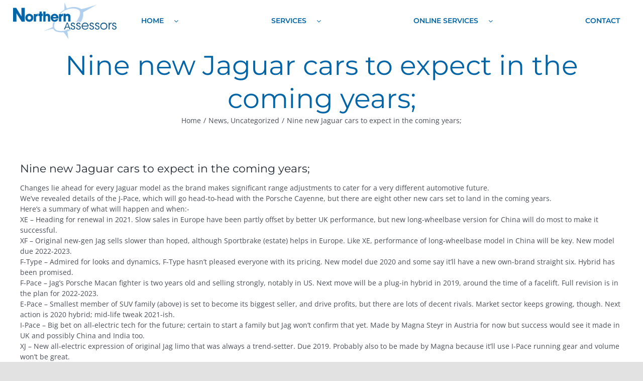

--- FILE ---
content_type: text/html; charset=UTF-8
request_url: https://northern-assessors.co.uk/2018/04/11/nine-new-jaguar-cars-to-expect-in-the-coming-years/
body_size: 17628
content:
<!DOCTYPE html>
<html class="avada-html-layout-wide avada-html-header-position-top awb-scroll" dir="ltr" lang="en-GB" prefix="og: https://ogp.me/ns#" prefix="og: http://ogp.me/ns# fb: http://ogp.me/ns/fb#">
<head>
	<meta http-equiv="X-UA-Compatible" content="IE=edge" />
	<meta http-equiv="Content-Type" content="text/html; charset=utf-8"/>
	<meta name="viewport" content="width=device-width, initial-scale=1" />
	<title>Nine new Jaguar cars to expect in the coming years; - Northern Assessors</title>

		<!-- All in One SEO 4.9.2 - aioseo.com -->
	<meta name="description" content="Changes lie ahead for every Jaguar model as the brand makes significant range adjustments to cater for a very different automotive future. We&#039;ve revealed details of the J-Pace, which will go head-to-head with the Porsche Cayenne, but there are eight other new cars set to land in the coming years. Here’s a summary of what" />
	<meta name="robots" content="max-image-preview:large" />
	<meta name="author" content="bw-admin"/>
	<link rel="canonical" href="https://northern-assessors.co.uk/2018/04/11/nine-new-jaguar-cars-to-expect-in-the-coming-years/" />
	<meta name="generator" content="All in One SEO (AIOSEO) 4.9.2" />
		<meta property="og:locale" content="en_GB" />
		<meta property="og:site_name" content="Northern Assessors - Independent Consulting Motor Engineers, Assessors &amp; Valuers." />
		<meta property="og:type" content="article" />
		<meta property="og:title" content="Nine new Jaguar cars to expect in the coming years; - Northern Assessors" />
		<meta property="og:description" content="Changes lie ahead for every Jaguar model as the brand makes significant range adjustments to cater for a very different automotive future. We&#039;ve revealed details of the J-Pace, which will go head-to-head with the Porsche Cayenne, but there are eight other new cars set to land in the coming years. Here’s a summary of what" />
		<meta property="og:url" content="https://northern-assessors.co.uk/2018/04/11/nine-new-jaguar-cars-to-expect-in-the-coming-years/" />
		<meta property="og:image" content="https://northern-assessors.co.uk/wp-content/uploads/2021/06/norther-Assessors.fw_-1.png" />
		<meta property="og:image:secure_url" content="https://northern-assessors.co.uk/wp-content/uploads/2021/06/norther-Assessors.fw_-1.png" />
		<meta property="og:image:width" content="400" />
		<meta property="og:image:height" content="400" />
		<meta property="article:published_time" content="2018-04-11T08:19:31+00:00" />
		<meta property="article:modified_time" content="2021-06-08T12:13:35+00:00" />
		<meta property="article:publisher" content="https://www.facebook.com/NorthernAsses/" />
		<meta name="twitter:card" content="summary" />
		<meta name="twitter:site" content="@northern_asses" />
		<meta name="twitter:title" content="Nine new Jaguar cars to expect in the coming years; - Northern Assessors" />
		<meta name="twitter:description" content="Changes lie ahead for every Jaguar model as the brand makes significant range adjustments to cater for a very different automotive future. We&#039;ve revealed details of the J-Pace, which will go head-to-head with the Porsche Cayenne, but there are eight other new cars set to land in the coming years. Here’s a summary of what" />
		<meta name="twitter:creator" content="@northern_asses" />
		<meta name="twitter:image" content="https://northern-assessors.co.uk/wp-content/uploads/2021/06/norther-Assessors.fw_-1.png" />
		<script type="application/ld+json" class="aioseo-schema">
			{"@context":"https:\/\/schema.org","@graph":[{"@type":"BlogPosting","@id":"https:\/\/northern-assessors.co.uk\/2018\/04\/11\/nine-new-jaguar-cars-to-expect-in-the-coming-years\/#blogposting","name":"Nine new Jaguar cars to expect in the coming years; - Northern Assessors","headline":"Nine new Jaguar cars to expect in the coming years;","author":{"@id":"https:\/\/northern-assessors.co.uk\/author\/bw-admin\/#author"},"publisher":{"@id":"https:\/\/northern-assessors.co.uk\/#organization"},"image":{"@type":"ImageObject","url":"https:\/\/northern-assessors.co.uk\/wp-content\/uploads\/2021\/06\/norther-Assessors.fw_-1.png","@id":"https:\/\/northern-assessors.co.uk\/#articleImage","width":400,"height":400},"datePublished":"2018-04-11T08:19:31+00:00","dateModified":"2021-06-08T12:13:35+00:00","inLanguage":"en-GB","mainEntityOfPage":{"@id":"https:\/\/northern-assessors.co.uk\/2018\/04\/11\/nine-new-jaguar-cars-to-expect-in-the-coming-years\/#webpage"},"isPartOf":{"@id":"https:\/\/northern-assessors.co.uk\/2018\/04\/11\/nine-new-jaguar-cars-to-expect-in-the-coming-years\/#webpage"},"articleSection":"News, Uncategorized"},{"@type":"BreadcrumbList","@id":"https:\/\/northern-assessors.co.uk\/2018\/04\/11\/nine-new-jaguar-cars-to-expect-in-the-coming-years\/#breadcrumblist","itemListElement":[{"@type":"ListItem","@id":"https:\/\/northern-assessors.co.uk#listItem","position":1,"name":"Home","item":"https:\/\/northern-assessors.co.uk","nextItem":{"@type":"ListItem","@id":"https:\/\/northern-assessors.co.uk\/category\/uncategorized\/#listItem","name":"Uncategorized"}},{"@type":"ListItem","@id":"https:\/\/northern-assessors.co.uk\/category\/uncategorized\/#listItem","position":2,"name":"Uncategorized","item":"https:\/\/northern-assessors.co.uk\/category\/uncategorized\/","nextItem":{"@type":"ListItem","@id":"https:\/\/northern-assessors.co.uk\/2018\/04\/11\/nine-new-jaguar-cars-to-expect-in-the-coming-years\/#listItem","name":"Nine new Jaguar cars to expect in the coming years;"},"previousItem":{"@type":"ListItem","@id":"https:\/\/northern-assessors.co.uk#listItem","name":"Home"}},{"@type":"ListItem","@id":"https:\/\/northern-assessors.co.uk\/2018\/04\/11\/nine-new-jaguar-cars-to-expect-in-the-coming-years\/#listItem","position":3,"name":"Nine new Jaguar cars to expect in the coming years;","previousItem":{"@type":"ListItem","@id":"https:\/\/northern-assessors.co.uk\/category\/uncategorized\/#listItem","name":"Uncategorized"}}]},{"@type":"Organization","@id":"https:\/\/northern-assessors.co.uk\/#organization","name":"Northern Assessors","description":"Independent Consulting Motor Engineers, Assessors & Valuers.","url":"https:\/\/northern-assessors.co.uk\/","telephone":"+441484864430","logo":{"@type":"ImageObject","url":"https:\/\/northern-assessors.co.uk\/wp-content\/uploads\/2021\/06\/norther-Assessors.fw_-1.png","@id":"https:\/\/northern-assessors.co.uk\/2018\/04\/11\/nine-new-jaguar-cars-to-expect-in-the-coming-years\/#organizationLogo","width":400,"height":400},"image":{"@id":"https:\/\/northern-assessors.co.uk\/2018\/04\/11\/nine-new-jaguar-cars-to-expect-in-the-coming-years\/#organizationLogo"},"sameAs":["https:\/\/www.facebook.com\/NorthernAsses\/","https:\/\/twitter.com\/northern_asses","https:\/\/www.linkedin.com\/company\/northern-assessors\/"]},{"@type":"Person","@id":"https:\/\/northern-assessors.co.uk\/author\/bw-admin\/#author","url":"https:\/\/northern-assessors.co.uk\/author\/bw-admin\/","name":"bw-admin","image":{"@type":"ImageObject","@id":"https:\/\/northern-assessors.co.uk\/2018\/04\/11\/nine-new-jaguar-cars-to-expect-in-the-coming-years\/#authorImage","url":"https:\/\/secure.gravatar.com\/avatar\/0a53168b3339093ea719d8d83129f390efe02a376a4442bcf8a90071bd36cb75?s=96&d=mm&r=g","width":96,"height":96,"caption":"bw-admin"}},{"@type":"WebPage","@id":"https:\/\/northern-assessors.co.uk\/2018\/04\/11\/nine-new-jaguar-cars-to-expect-in-the-coming-years\/#webpage","url":"https:\/\/northern-assessors.co.uk\/2018\/04\/11\/nine-new-jaguar-cars-to-expect-in-the-coming-years\/","name":"Nine new Jaguar cars to expect in the coming years; - Northern Assessors","description":"Changes lie ahead for every Jaguar model as the brand makes significant range adjustments to cater for a very different automotive future. We've revealed details of the J-Pace, which will go head-to-head with the Porsche Cayenne, but there are eight other new cars set to land in the coming years. Here\u2019s a summary of what","inLanguage":"en-GB","isPartOf":{"@id":"https:\/\/northern-assessors.co.uk\/#website"},"breadcrumb":{"@id":"https:\/\/northern-assessors.co.uk\/2018\/04\/11\/nine-new-jaguar-cars-to-expect-in-the-coming-years\/#breadcrumblist"},"author":{"@id":"https:\/\/northern-assessors.co.uk\/author\/bw-admin\/#author"},"creator":{"@id":"https:\/\/northern-assessors.co.uk\/author\/bw-admin\/#author"},"datePublished":"2018-04-11T08:19:31+00:00","dateModified":"2021-06-08T12:13:35+00:00"},{"@type":"WebSite","@id":"https:\/\/northern-assessors.co.uk\/#website","url":"https:\/\/northern-assessors.co.uk\/","name":"Northern Assessors","description":"Independent Consulting Motor Engineers, Assessors & Valuers.","inLanguage":"en-GB","publisher":{"@id":"https:\/\/northern-assessors.co.uk\/#organization"}}]}
		</script>
		<!-- All in One SEO -->

<link rel="alternate" type="application/rss+xml" title="Northern Assessors &raquo; Feed" href="https://northern-assessors.co.uk/feed/" />
<link rel="alternate" type="application/rss+xml" title="Northern Assessors &raquo; Comments Feed" href="https://northern-assessors.co.uk/comments/feed/" />
					<link rel="shortcut icon" href="https://northern-assessors.co.uk/wp-content/uploads/2021/06/32.jpg" type="image/x-icon" />
		
					<!-- Apple Touch Icon -->
			<link rel="apple-touch-icon" sizes="180x180" href="https://northern-assessors.co.uk/wp-content/uploads/2021/06/180.jpg">
		
					<!-- Android Icon -->
			<link rel="icon" sizes="192x192" href="https://northern-assessors.co.uk/wp-content/uploads/2021/06/120.jpg">
		
					<!-- MS Edge Icon -->
			<meta name="msapplication-TileImage" content="https://northern-assessors.co.uk/wp-content/uploads/2021/06/152.jpg">
				<link rel="alternate" title="oEmbed (JSON)" type="application/json+oembed" href="https://northern-assessors.co.uk/wp-json/oembed/1.0/embed?url=https%3A%2F%2Fnorthern-assessors.co.uk%2F2018%2F04%2F11%2Fnine-new-jaguar-cars-to-expect-in-the-coming-years%2F" />
<link rel="alternate" title="oEmbed (XML)" type="text/xml+oembed" href="https://northern-assessors.co.uk/wp-json/oembed/1.0/embed?url=https%3A%2F%2Fnorthern-assessors.co.uk%2F2018%2F04%2F11%2Fnine-new-jaguar-cars-to-expect-in-the-coming-years%2F&#038;format=xml" />
		<!-- This site uses the Google Analytics by MonsterInsights plugin v9.6.0 - Using Analytics tracking - https://www.monsterinsights.com/ -->
		<!-- Note: MonsterInsights is not currently configured on this site. The site owner needs to authenticate with Google Analytics in the MonsterInsights settings panel. -->
					<!-- No tracking code set -->
				<!-- / Google Analytics by MonsterInsights -->
		<style id='wp-img-auto-sizes-contain-inline-css' type='text/css'>
img:is([sizes=auto i],[sizes^="auto," i]){contain-intrinsic-size:3000px 1500px}
/*# sourceURL=wp-img-auto-sizes-contain-inline-css */
</style>
<style id='wp-emoji-styles-inline-css' type='text/css'>

	img.wp-smiley, img.emoji {
		display: inline !important;
		border: none !important;
		box-shadow: none !important;
		height: 1em !important;
		width: 1em !important;
		margin: 0 0.07em !important;
		vertical-align: -0.1em !important;
		background: none !important;
		padding: 0 !important;
	}
/*# sourceURL=wp-emoji-styles-inline-css */
</style>
<style id='wp-block-library-inline-css' type='text/css'>
:root{--wp-block-synced-color:#7a00df;--wp-block-synced-color--rgb:122,0,223;--wp-bound-block-color:var(--wp-block-synced-color);--wp-editor-canvas-background:#ddd;--wp-admin-theme-color:#007cba;--wp-admin-theme-color--rgb:0,124,186;--wp-admin-theme-color-darker-10:#006ba1;--wp-admin-theme-color-darker-10--rgb:0,107,160.5;--wp-admin-theme-color-darker-20:#005a87;--wp-admin-theme-color-darker-20--rgb:0,90,135;--wp-admin-border-width-focus:2px}@media (min-resolution:192dpi){:root{--wp-admin-border-width-focus:1.5px}}.wp-element-button{cursor:pointer}:root .has-very-light-gray-background-color{background-color:#eee}:root .has-very-dark-gray-background-color{background-color:#313131}:root .has-very-light-gray-color{color:#eee}:root .has-very-dark-gray-color{color:#313131}:root .has-vivid-green-cyan-to-vivid-cyan-blue-gradient-background{background:linear-gradient(135deg,#00d084,#0693e3)}:root .has-purple-crush-gradient-background{background:linear-gradient(135deg,#34e2e4,#4721fb 50%,#ab1dfe)}:root .has-hazy-dawn-gradient-background{background:linear-gradient(135deg,#faaca8,#dad0ec)}:root .has-subdued-olive-gradient-background{background:linear-gradient(135deg,#fafae1,#67a671)}:root .has-atomic-cream-gradient-background{background:linear-gradient(135deg,#fdd79a,#004a59)}:root .has-nightshade-gradient-background{background:linear-gradient(135deg,#330968,#31cdcf)}:root .has-midnight-gradient-background{background:linear-gradient(135deg,#020381,#2874fc)}:root{--wp--preset--font-size--normal:16px;--wp--preset--font-size--huge:42px}.has-regular-font-size{font-size:1em}.has-larger-font-size{font-size:2.625em}.has-normal-font-size{font-size:var(--wp--preset--font-size--normal)}.has-huge-font-size{font-size:var(--wp--preset--font-size--huge)}.has-text-align-center{text-align:center}.has-text-align-left{text-align:left}.has-text-align-right{text-align:right}.has-fit-text{white-space:nowrap!important}#end-resizable-editor-section{display:none}.aligncenter{clear:both}.items-justified-left{justify-content:flex-start}.items-justified-center{justify-content:center}.items-justified-right{justify-content:flex-end}.items-justified-space-between{justify-content:space-between}.screen-reader-text{border:0;clip-path:inset(50%);height:1px;margin:-1px;overflow:hidden;padding:0;position:absolute;width:1px;word-wrap:normal!important}.screen-reader-text:focus{background-color:#ddd;clip-path:none;color:#444;display:block;font-size:1em;height:auto;left:5px;line-height:normal;padding:15px 23px 14px;text-decoration:none;top:5px;width:auto;z-index:100000}html :where(.has-border-color){border-style:solid}html :where([style*=border-top-color]){border-top-style:solid}html :where([style*=border-right-color]){border-right-style:solid}html :where([style*=border-bottom-color]){border-bottom-style:solid}html :where([style*=border-left-color]){border-left-style:solid}html :where([style*=border-width]){border-style:solid}html :where([style*=border-top-width]){border-top-style:solid}html :where([style*=border-right-width]){border-right-style:solid}html :where([style*=border-bottom-width]){border-bottom-style:solid}html :where([style*=border-left-width]){border-left-style:solid}html :where(img[class*=wp-image-]){height:auto;max-width:100%}:where(figure){margin:0 0 1em}html :where(.is-position-sticky){--wp-admin--admin-bar--position-offset:var(--wp-admin--admin-bar--height,0px)}@media screen and (max-width:600px){html :where(.is-position-sticky){--wp-admin--admin-bar--position-offset:0px}}

/*# sourceURL=wp-block-library-inline-css */
</style><style id='global-styles-inline-css' type='text/css'>
:root{--wp--preset--aspect-ratio--square: 1;--wp--preset--aspect-ratio--4-3: 4/3;--wp--preset--aspect-ratio--3-4: 3/4;--wp--preset--aspect-ratio--3-2: 3/2;--wp--preset--aspect-ratio--2-3: 2/3;--wp--preset--aspect-ratio--16-9: 16/9;--wp--preset--aspect-ratio--9-16: 9/16;--wp--preset--color--black: #000000;--wp--preset--color--cyan-bluish-gray: #abb8c3;--wp--preset--color--white: #ffffff;--wp--preset--color--pale-pink: #f78da7;--wp--preset--color--vivid-red: #cf2e2e;--wp--preset--color--luminous-vivid-orange: #ff6900;--wp--preset--color--luminous-vivid-amber: #fcb900;--wp--preset--color--light-green-cyan: #7bdcb5;--wp--preset--color--vivid-green-cyan: #00d084;--wp--preset--color--pale-cyan-blue: #8ed1fc;--wp--preset--color--vivid-cyan-blue: #0693e3;--wp--preset--color--vivid-purple: #9b51e0;--wp--preset--color--awb-color-1: rgba(255,255,255,1);--wp--preset--color--awb-color-2: rgba(249,249,251,1);--wp--preset--color--awb-color-3: rgba(242,243,245,1);--wp--preset--color--awb-color-4: rgba(226,226,226,1);--wp--preset--color--awb-color-5: rgba(0,100,167,1);--wp--preset--color--awb-color-6: rgba(74,78,87,1);--wp--preset--color--awb-color-7: rgba(0,78,130,1);--wp--preset--color--awb-color-8: rgba(33,41,52,1);--wp--preset--color--awb-color-custom-10: rgba(101,188,123,1);--wp--preset--color--awb-color-custom-11: rgba(51,51,51,1);--wp--preset--color--awb-color-custom-12: rgba(49,50,51,1);--wp--preset--color--awb-color-custom-13: rgba(158,160,164,1);--wp--preset--color--awb-color-custom-14: rgba(242,243,245,0.7);--wp--preset--color--awb-color-custom-15: rgba(38,48,62,1);--wp--preset--color--awb-color-custom-16: rgba(242,243,245,0.8);--wp--preset--gradient--vivid-cyan-blue-to-vivid-purple: linear-gradient(135deg,rgb(6,147,227) 0%,rgb(155,81,224) 100%);--wp--preset--gradient--light-green-cyan-to-vivid-green-cyan: linear-gradient(135deg,rgb(122,220,180) 0%,rgb(0,208,130) 100%);--wp--preset--gradient--luminous-vivid-amber-to-luminous-vivid-orange: linear-gradient(135deg,rgb(252,185,0) 0%,rgb(255,105,0) 100%);--wp--preset--gradient--luminous-vivid-orange-to-vivid-red: linear-gradient(135deg,rgb(255,105,0) 0%,rgb(207,46,46) 100%);--wp--preset--gradient--very-light-gray-to-cyan-bluish-gray: linear-gradient(135deg,rgb(238,238,238) 0%,rgb(169,184,195) 100%);--wp--preset--gradient--cool-to-warm-spectrum: linear-gradient(135deg,rgb(74,234,220) 0%,rgb(151,120,209) 20%,rgb(207,42,186) 40%,rgb(238,44,130) 60%,rgb(251,105,98) 80%,rgb(254,248,76) 100%);--wp--preset--gradient--blush-light-purple: linear-gradient(135deg,rgb(255,206,236) 0%,rgb(152,150,240) 100%);--wp--preset--gradient--blush-bordeaux: linear-gradient(135deg,rgb(254,205,165) 0%,rgb(254,45,45) 50%,rgb(107,0,62) 100%);--wp--preset--gradient--luminous-dusk: linear-gradient(135deg,rgb(255,203,112) 0%,rgb(199,81,192) 50%,rgb(65,88,208) 100%);--wp--preset--gradient--pale-ocean: linear-gradient(135deg,rgb(255,245,203) 0%,rgb(182,227,212) 50%,rgb(51,167,181) 100%);--wp--preset--gradient--electric-grass: linear-gradient(135deg,rgb(202,248,128) 0%,rgb(113,206,126) 100%);--wp--preset--gradient--midnight: linear-gradient(135deg,rgb(2,3,129) 0%,rgb(40,116,252) 100%);--wp--preset--font-size--small: 10.5px;--wp--preset--font-size--medium: 20px;--wp--preset--font-size--large: 21px;--wp--preset--font-size--x-large: 42px;--wp--preset--font-size--normal: 14px;--wp--preset--font-size--xlarge: 28px;--wp--preset--font-size--huge: 42px;--wp--preset--spacing--20: 0.44rem;--wp--preset--spacing--30: 0.67rem;--wp--preset--spacing--40: 1rem;--wp--preset--spacing--50: 1.5rem;--wp--preset--spacing--60: 2.25rem;--wp--preset--spacing--70: 3.38rem;--wp--preset--spacing--80: 5.06rem;--wp--preset--shadow--natural: 6px 6px 9px rgba(0, 0, 0, 0.2);--wp--preset--shadow--deep: 12px 12px 50px rgba(0, 0, 0, 0.4);--wp--preset--shadow--sharp: 6px 6px 0px rgba(0, 0, 0, 0.2);--wp--preset--shadow--outlined: 6px 6px 0px -3px rgb(255, 255, 255), 6px 6px rgb(0, 0, 0);--wp--preset--shadow--crisp: 6px 6px 0px rgb(0, 0, 0);}:where(.is-layout-flex){gap: 0.5em;}:where(.is-layout-grid){gap: 0.5em;}body .is-layout-flex{display: flex;}.is-layout-flex{flex-wrap: wrap;align-items: center;}.is-layout-flex > :is(*, div){margin: 0;}body .is-layout-grid{display: grid;}.is-layout-grid > :is(*, div){margin: 0;}:where(.wp-block-columns.is-layout-flex){gap: 2em;}:where(.wp-block-columns.is-layout-grid){gap: 2em;}:where(.wp-block-post-template.is-layout-flex){gap: 1.25em;}:where(.wp-block-post-template.is-layout-grid){gap: 1.25em;}.has-black-color{color: var(--wp--preset--color--black) !important;}.has-cyan-bluish-gray-color{color: var(--wp--preset--color--cyan-bluish-gray) !important;}.has-white-color{color: var(--wp--preset--color--white) !important;}.has-pale-pink-color{color: var(--wp--preset--color--pale-pink) !important;}.has-vivid-red-color{color: var(--wp--preset--color--vivid-red) !important;}.has-luminous-vivid-orange-color{color: var(--wp--preset--color--luminous-vivid-orange) !important;}.has-luminous-vivid-amber-color{color: var(--wp--preset--color--luminous-vivid-amber) !important;}.has-light-green-cyan-color{color: var(--wp--preset--color--light-green-cyan) !important;}.has-vivid-green-cyan-color{color: var(--wp--preset--color--vivid-green-cyan) !important;}.has-pale-cyan-blue-color{color: var(--wp--preset--color--pale-cyan-blue) !important;}.has-vivid-cyan-blue-color{color: var(--wp--preset--color--vivid-cyan-blue) !important;}.has-vivid-purple-color{color: var(--wp--preset--color--vivid-purple) !important;}.has-black-background-color{background-color: var(--wp--preset--color--black) !important;}.has-cyan-bluish-gray-background-color{background-color: var(--wp--preset--color--cyan-bluish-gray) !important;}.has-white-background-color{background-color: var(--wp--preset--color--white) !important;}.has-pale-pink-background-color{background-color: var(--wp--preset--color--pale-pink) !important;}.has-vivid-red-background-color{background-color: var(--wp--preset--color--vivid-red) !important;}.has-luminous-vivid-orange-background-color{background-color: var(--wp--preset--color--luminous-vivid-orange) !important;}.has-luminous-vivid-amber-background-color{background-color: var(--wp--preset--color--luminous-vivid-amber) !important;}.has-light-green-cyan-background-color{background-color: var(--wp--preset--color--light-green-cyan) !important;}.has-vivid-green-cyan-background-color{background-color: var(--wp--preset--color--vivid-green-cyan) !important;}.has-pale-cyan-blue-background-color{background-color: var(--wp--preset--color--pale-cyan-blue) !important;}.has-vivid-cyan-blue-background-color{background-color: var(--wp--preset--color--vivid-cyan-blue) !important;}.has-vivid-purple-background-color{background-color: var(--wp--preset--color--vivid-purple) !important;}.has-black-border-color{border-color: var(--wp--preset--color--black) !important;}.has-cyan-bluish-gray-border-color{border-color: var(--wp--preset--color--cyan-bluish-gray) !important;}.has-white-border-color{border-color: var(--wp--preset--color--white) !important;}.has-pale-pink-border-color{border-color: var(--wp--preset--color--pale-pink) !important;}.has-vivid-red-border-color{border-color: var(--wp--preset--color--vivid-red) !important;}.has-luminous-vivid-orange-border-color{border-color: var(--wp--preset--color--luminous-vivid-orange) !important;}.has-luminous-vivid-amber-border-color{border-color: var(--wp--preset--color--luminous-vivid-amber) !important;}.has-light-green-cyan-border-color{border-color: var(--wp--preset--color--light-green-cyan) !important;}.has-vivid-green-cyan-border-color{border-color: var(--wp--preset--color--vivid-green-cyan) !important;}.has-pale-cyan-blue-border-color{border-color: var(--wp--preset--color--pale-cyan-blue) !important;}.has-vivid-cyan-blue-border-color{border-color: var(--wp--preset--color--vivid-cyan-blue) !important;}.has-vivid-purple-border-color{border-color: var(--wp--preset--color--vivid-purple) !important;}.has-vivid-cyan-blue-to-vivid-purple-gradient-background{background: var(--wp--preset--gradient--vivid-cyan-blue-to-vivid-purple) !important;}.has-light-green-cyan-to-vivid-green-cyan-gradient-background{background: var(--wp--preset--gradient--light-green-cyan-to-vivid-green-cyan) !important;}.has-luminous-vivid-amber-to-luminous-vivid-orange-gradient-background{background: var(--wp--preset--gradient--luminous-vivid-amber-to-luminous-vivid-orange) !important;}.has-luminous-vivid-orange-to-vivid-red-gradient-background{background: var(--wp--preset--gradient--luminous-vivid-orange-to-vivid-red) !important;}.has-very-light-gray-to-cyan-bluish-gray-gradient-background{background: var(--wp--preset--gradient--very-light-gray-to-cyan-bluish-gray) !important;}.has-cool-to-warm-spectrum-gradient-background{background: var(--wp--preset--gradient--cool-to-warm-spectrum) !important;}.has-blush-light-purple-gradient-background{background: var(--wp--preset--gradient--blush-light-purple) !important;}.has-blush-bordeaux-gradient-background{background: var(--wp--preset--gradient--blush-bordeaux) !important;}.has-luminous-dusk-gradient-background{background: var(--wp--preset--gradient--luminous-dusk) !important;}.has-pale-ocean-gradient-background{background: var(--wp--preset--gradient--pale-ocean) !important;}.has-electric-grass-gradient-background{background: var(--wp--preset--gradient--electric-grass) !important;}.has-midnight-gradient-background{background: var(--wp--preset--gradient--midnight) !important;}.has-small-font-size{font-size: var(--wp--preset--font-size--small) !important;}.has-medium-font-size{font-size: var(--wp--preset--font-size--medium) !important;}.has-large-font-size{font-size: var(--wp--preset--font-size--large) !important;}.has-x-large-font-size{font-size: var(--wp--preset--font-size--x-large) !important;}
/*# sourceURL=global-styles-inline-css */
</style>

<style id='classic-theme-styles-inline-css' type='text/css'>
/*! This file is auto-generated */
.wp-block-button__link{color:#fff;background-color:#32373c;border-radius:9999px;box-shadow:none;text-decoration:none;padding:calc(.667em + 2px) calc(1.333em + 2px);font-size:1.125em}.wp-block-file__button{background:#32373c;color:#fff;text-decoration:none}
/*# sourceURL=/wp-includes/css/classic-themes.min.css */
</style>
<link rel='stylesheet' id='child-style-css' href='https://northern-assessors.co.uk/wp-content/themes/Avada-Child-Theme/style.css?ver=6.9' type='text/css' media='all' />
<link rel='stylesheet' id='fusion-dynamic-css-css' href='https://northern-assessors.co.uk/wp-content/uploads/fusion-styles/e0a88745dab769f90c0960213331901f.min.css?ver=3.11.3' type='text/css' media='all' />
<script type="text/javascript" src="https://northern-assessors.co.uk/wp-includes/js/jquery/jquery.min.js?ver=3.7.1" id="jquery-core-js"></script>
<script type="text/javascript" src="https://northern-assessors.co.uk/wp-includes/js/jquery/jquery-migrate.min.js?ver=3.4.1" id="jquery-migrate-js"></script>
<link rel="https://api.w.org/" href="https://northern-assessors.co.uk/wp-json/" /><link rel="alternate" title="JSON" type="application/json" href="https://northern-assessors.co.uk/wp-json/wp/v2/posts/540" /><link rel="EditURI" type="application/rsd+xml" title="RSD" href="https://northern-assessors.co.uk/xmlrpc.php?rsd" />
<meta name="generator" content="WordPress 6.9" />
<link rel='shortlink' href='https://northern-assessors.co.uk/?p=540' />
<link rel="preload" href="https://northern-assessors.co.uk/wp-content/themes/Avada/includes/lib/assets/fonts/icomoon/awb-icons.woff" as="font" type="font/woff" crossorigin><link rel="preload" href="//northern-assessors.co.uk/wp-content/themes/Avada/includes/lib/assets/fonts/fontawesome/webfonts/fa-brands-400.woff2" as="font" type="font/woff2" crossorigin><link rel="preload" href="//northern-assessors.co.uk/wp-content/themes/Avada/includes/lib/assets/fonts/fontawesome/webfonts/fa-regular-400.woff2" as="font" type="font/woff2" crossorigin><link rel="preload" href="//northern-assessors.co.uk/wp-content/themes/Avada/includes/lib/assets/fonts/fontawesome/webfonts/fa-solid-900.woff2" as="font" type="font/woff2" crossorigin><style type="text/css" id="css-fb-visibility">@media screen and (max-width: 640px){.fusion-no-small-visibility{display:none !important;}body .sm-text-align-center{text-align:center !important;}body .sm-text-align-left{text-align:left !important;}body .sm-text-align-right{text-align:right !important;}body .sm-flex-align-center{justify-content:center !important;}body .sm-flex-align-flex-start{justify-content:flex-start !important;}body .sm-flex-align-flex-end{justify-content:flex-end !important;}body .sm-mx-auto{margin-left:auto !important;margin-right:auto !important;}body .sm-ml-auto{margin-left:auto !important;}body .sm-mr-auto{margin-right:auto !important;}body .fusion-absolute-position-small{position:absolute;top:auto;width:100%;}.awb-sticky.awb-sticky-small{ position: sticky; top: var(--awb-sticky-offset,0); }}@media screen and (min-width: 641px) and (max-width: 1350px){.fusion-no-medium-visibility{display:none !important;}body .md-text-align-center{text-align:center !important;}body .md-text-align-left{text-align:left !important;}body .md-text-align-right{text-align:right !important;}body .md-flex-align-center{justify-content:center !important;}body .md-flex-align-flex-start{justify-content:flex-start !important;}body .md-flex-align-flex-end{justify-content:flex-end !important;}body .md-mx-auto{margin-left:auto !important;margin-right:auto !important;}body .md-ml-auto{margin-left:auto !important;}body .md-mr-auto{margin-right:auto !important;}body .fusion-absolute-position-medium{position:absolute;top:auto;width:100%;}.awb-sticky.awb-sticky-medium{ position: sticky; top: var(--awb-sticky-offset,0); }}@media screen and (min-width: 1351px){.fusion-no-large-visibility{display:none !important;}body .lg-text-align-center{text-align:center !important;}body .lg-text-align-left{text-align:left !important;}body .lg-text-align-right{text-align:right !important;}body .lg-flex-align-center{justify-content:center !important;}body .lg-flex-align-flex-start{justify-content:flex-start !important;}body .lg-flex-align-flex-end{justify-content:flex-end !important;}body .lg-mx-auto{margin-left:auto !important;margin-right:auto !important;}body .lg-ml-auto{margin-left:auto !important;}body .lg-mr-auto{margin-right:auto !important;}body .fusion-absolute-position-large{position:absolute;top:auto;width:100%;}.awb-sticky.awb-sticky-large{ position: sticky; top: var(--awb-sticky-offset,0); }}</style><style type="text/css">.recentcomments a{display:inline !important;padding:0 !important;margin:0 !important;}</style>		<script type="text/javascript">
			var doc = document.documentElement;
			doc.setAttribute( 'data-useragent', navigator.userAgent );
		</script>
		
	</head>

<body class="wp-singular post-template-default single single-post postid-540 single-format-standard wp-theme-Avada wp-child-theme-Avada-Child-Theme fusion-image-hovers fusion-pagination-sizing fusion-button_type-flat fusion-button_span-no fusion-button_gradient-linear avada-image-rollover-circle-yes avada-image-rollover-yes avada-image-rollover-direction-left fusion-has-button-gradient fusion-body ltr fusion-sticky-header no-tablet-sticky-header no-mobile-sticky-header no-mobile-slidingbar no-mobile-totop avada-has-rev-slider-styles fusion-disable-outline fusion-sub-menu-fade mobile-logo-pos-left layout-wide-mode avada-has-boxed-modal-shadow- layout-scroll-offset-full avada-has-zero-margin-offset-top fusion-top-header menu-text-align-center mobile-menu-design-classic fusion-show-pagination-text fusion-header-layout-v3 avada-responsive avada-footer-fx-none avada-menu-highlight-style-bar fusion-search-form-clean fusion-main-menu-search-overlay fusion-avatar-circle avada-dropdown-styles avada-blog-layout-timeline avada-blog-archive-layout-large avada-header-shadow-no avada-menu-icon-position-left avada-has-megamenu-shadow avada-has-mobile-menu-search avada-has-main-nav-search-icon avada-has-breadcrumb-mobile-hidden avada-has-titlebar-content_only avada-header-border-color-full-transparent avada-has-pagination-width_height avada-flyout-menu-direction-fade avada-ec-views-v1" data-awb-post-id="540">
		<a class="skip-link screen-reader-text" href="#content">Skip to content</a>

	<div id="boxed-wrapper">
		
		<div id="wrapper" class="fusion-wrapper">
			<div id="home" style="position:relative;top:-1px;"></div>
												<div class="fusion-tb-header"><header class="fusion-fullwidth fullwidth-box fusion-builder-row-9 fusion-flex-container hundred-percent-fullwidth non-hundred-percent-height-scrolling fusion-no-small-visibility fusion-no-medium-visibility fusion-custom-z-index" style="--awb-border-radius-top-left:0px;--awb-border-radius-top-right:0px;--awb-border-radius-bottom-right:0px;--awb-border-radius-bottom-left:0px;--awb-z-index:999;--awb-padding-top:5px;--awb-padding-right:2%;--awb-padding-bottom:0%;--awb-padding-left:2%;--awb-margin-top:0px;--awb-margin-bottom:0px;--awb-flex-wrap:wrap;" ><div class="fusion-builder-row fusion-row fusion-flex-align-items-center fusion-flex-content-wrap" style="width:104% !important;max-width:104% !important;margin-left: calc(-4% / 2 );margin-right: calc(-4% / 2 );"><div class="fusion-layout-column fusion_builder_column fusion-builder-column-16 fusion_builder_column_1_5 1_5 fusion-flex-column" style="--awb-bg-size:cover;--awb-width-large:20%;--awb-margin-top-large:0px;--awb-spacing-right-large:9.6%;--awb-margin-bottom-large:20px;--awb-spacing-left-large:9.6%;--awb-width-medium:20%;--awb-order-medium:0;--awb-spacing-right-medium:9.6%;--awb-spacing-left-medium:9.6%;--awb-width-small:100%;--awb-order-small:0;--awb-spacing-right-small:1.92%;--awb-spacing-left-small:1.92%;"><div class="fusion-column-wrapper fusion-column-has-shadow fusion-flex-justify-content-flex-start fusion-content-layout-column"><div class="fusion-image-element " style="--awb-caption-title-font-family:var(--h2_typography-font-family);--awb-caption-title-font-weight:var(--h2_typography-font-weight);--awb-caption-title-font-style:var(--h2_typography-font-style);--awb-caption-title-size:var(--h2_typography-font-size);--awb-caption-title-transform:var(--h2_typography-text-transform);--awb-caption-title-line-height:var(--h2_typography-line-height);--awb-caption-title-letter-spacing:var(--h2_typography-letter-spacing);"><span class=" has-fusion-standard-logo has-fusion-sticky-logo fusion-imageframe imageframe-none imageframe-8 hover-type-none"><a class="fusion-no-lightbox" href="https://northern-assessors.co.uk/" target="_self"><img decoding="async" src="https://northern-assessors.co.uk/wp-content/uploads/2021/05/Northern-Assessors-Logo-Small-1.png" srcset="https://northern-assessors.co.uk/wp-content/uploads/2021/05/Northern-Assessors-Logo-Small-1.png 1x, https://northern-assessors.co.uk/wp-content/uploads/2021/05/Northern-Assessors-Logo-Large-1.png 2x" style="max-height:177px;height:auto;" retina_url="https://northern-assessors.co.uk/wp-content/uploads/2021/05/Northern-Assessors-Logo-Large-1.png" width="500" height="177" class="img-responsive fusion-standard-logo" alt="Northern Assessors Logo" /><img decoding="async" src="https://northern-assessors.co.uk/wp-content/uploads/2021/05/Northern-Assessors-Logo-Small-1.png" srcset="https://northern-assessors.co.uk/wp-content/uploads/2021/05/Northern-Assessors-Logo-Small-1.png 1x, https://northern-assessors.co.uk/wp-content/uploads/2021/05/Northern-Assessors-Logo-Large-1.png 2x" style="max-height:177px;height:auto;" retina_url="https://northern-assessors.co.uk/wp-content/uploads/2021/05/Northern-Assessors-Logo-Large-1.png" width="500" height="177" class="img-responsive fusion-sticky-logo" alt="Northern Assessors Logo" /></a></span></div></div></div><div class="fusion-layout-column fusion_builder_column fusion-builder-column-17 fusion_builder_column_4_5 4_5 fusion-flex-column" style="--awb-bg-size:cover;--awb-width-large:80%;--awb-margin-top-large:0px;--awb-spacing-right-large:2.4%;--awb-margin-bottom-large:20px;--awb-spacing-left-large:2.4%;--awb-width-medium:80%;--awb-order-medium:0;--awb-spacing-right-medium:2.4%;--awb-spacing-left-medium:2.4%;--awb-width-small:100%;--awb-order-small:0;--awb-spacing-right-small:1.92%;--awb-spacing-left-small:1.92%;"><div class="fusion-column-wrapper fusion-column-has-shadow fusion-flex-justify-content-flex-start fusion-content-layout-column"><div class="fusion-social-links fusion-social-links-1" style="--awb-margin-top:0px;--awb-margin-right:0px;--awb-margin-bottom:0px;--awb-margin-left:0px;--awb-alignment:right;--awb-box-border-top:0px;--awb-box-border-right:0px;--awb-box-border-bottom:0px;--awb-box-border-left:0px;--awb-icon-colors-hover:rgba(158,160,164,0.8);--awb-box-colors-hover:rgba(242,243,245,0.8);--awb-box-border-color:var(--awb-color3);--awb-box-border-color-hover:var(--awb-color4);"><div class="fusion-social-networks color-type-custom"><div class="fusion-social-networks-wrapper"><a class="fusion-social-network-icon fusion-tooltip fusion-facebook awb-icon-facebook" style="color:#0064A7;font-size:16px;" data-placement="top" data-title="Facebook" data-toggle="tooltip" title="Facebook" aria-label="facebook" target="_blank" rel="noopener noreferrer" href="https://www.facebook.com/NorthernAsses/"></a><a class="fusion-social-network-icon fusion-tooltip fusion-twitter awb-icon-twitter" style="color:#0064A7;font-size:16px;" data-placement="top" data-title="Twitter" data-toggle="tooltip" title="Twitter" aria-label="twitter" target="_blank" rel="noopener noreferrer" href="https://twitter.com/northern_asses"></a><a class="fusion-social-network-icon fusion-tooltip fusion-linkedin awb-icon-linkedin" style="color:#0064A7;font-size:16px;" data-placement="top" data-title="LinkedIn" data-toggle="tooltip" title="LinkedIn" aria-label="linkedin" target="_blank" rel="noopener noreferrer" href="https://www.linkedin.com/company/northern-assessors/"></a><a class="fusion-social-network-icon fusion-tooltip fusion-mail awb-icon-mail" style="color:#0064A7;font-size:16px;" data-placement="top" data-title="Email" data-toggle="tooltip" title="Email" aria-label="mail" target="_blank" rel="noopener noreferrer" href="mailto:m&#097;i&#108;&#064;&#110;o&#114;t&#104;&#101;&#114;&#110;-assesso&#114;s&#046;&#099;&#111;&#046;&#117;k"></a><a class="fusion-social-network-icon fusion-tooltip fusion-phone awb-icon-phone" style="color:#0064A7;font-size:16px;" data-placement="top" data-title="Phone" data-toggle="tooltip" title="Phone" aria-label="phone" target="_self" rel="noopener noreferrer" href="tel:01484864430"></a></div></div></div><div class="fusion-separator fusion-full-width-sep" style="align-self: center;margin-left: auto;margin-right: auto;margin-top:1%;width:100%;"><div class="fusion-separator-border sep-single sep-solid" style="--awb-height:20px;--awb-amount:20px;--awb-sep-color:#b1d0ef;border-color:#b1d0ef;border-top-width:2px;"></div></div><nav class="awb-menu awb-menu_row awb-menu_em-hover mobile-mode-collapse-to-button awb-menu_icons-left awb-menu_dc-yes mobile-trigger-fullwidth-off awb-menu_mobile-toggle awb-menu_indent-left mobile-size-column-relative loading mega-menu-loading awb-menu_desktop awb-menu_arrows-sub awb-menu_dropdown awb-menu_expand-right awb-menu_transition-fade" style="--awb-font-size:14px;--awb-margin-top:5px;--awb-margin-bottom:5px;--awb-text-transform:uppercase;--awb-gap:5px;--awb-justify-content:space-between;--awb-items-padding-right:20px;--awb-color:#0064a7;--awb-active-color:#004e82;--awb-submenu-color:#0064a7;--awb-submenu-items-padding-right:12px;--awb-submenu-items-padding-left:12px;--awb-submenu-active-bg:#e3e5e4;--awb-submenu-active-color:#313233;--awb-submenu-font-size:12px;--awb-submenu-text-transform:uppercase;--awb-icons-hover-color:#b1d0ef;--awb-arrows-size-height:5px;--awb-arrows-size-width:5px;--awb-main-justify-content:flex-start;--awb-mobile-nav-button-align-hor:flex-end;--awb-mobile-nav-items-height:30;--awb-mobile-justify:flex-start;--awb-mobile-caret-left:auto;--awb-mobile-caret-right:0;--awb-fusion-font-family-typography:&quot;Montserrat&quot;;--awb-fusion-font-style-typography:normal;--awb-fusion-font-weight-typography:600;--awb-fusion-font-family-submenu-typography:&quot;Montserrat&quot;;--awb-fusion-font-style-submenu-typography:normal;--awb-fusion-font-weight-submenu-typography:600;--awb-fusion-font-family-mobile-typography:inherit;--awb-fusion-font-style-mobile-typography:normal;--awb-fusion-font-weight-mobile-typography:400;" aria-label="Main" data-breakpoint="1350" data-count="0" data-transition-type="fade" data-transition-time="300" data-expand="right"><button type="button" class="awb-menu__m-toggle awb-menu__m-toggle_no-text" aria-expanded="false" aria-controls="menu-main"><span class="awb-menu__m-toggle-inner"><span class="collapsed-nav-text"><span class="screen-reader-text">Toggle Navigation</span></span><span class="awb-menu__m-collapse-icon awb-menu__m-collapse-icon_no-text"><span class="awb-menu__m-collapse-icon-open awb-menu__m-collapse-icon-open_no-text fa-bars fas"></span><span class="awb-menu__m-collapse-icon-close awb-menu__m-collapse-icon-close_no-text fa-times fas"></span></span></span></button><ul id="menu-main" class="fusion-menu awb-menu__main-ul awb-menu__main-ul_row"><li  id="menu-item-933"  class="menu-item menu-item-type-post_type menu-item-object-page menu-item-home menu-item-933 awb-menu__li awb-menu__main-li awb-menu__main-li_regular"  data-item-id="933"><span class="awb-menu__main-background-default awb-menu__main-background-default_fade"></span><span class="awb-menu__main-background-active awb-menu__main-background-active_fade"></span><a  href="https://northern-assessors.co.uk/" class="awb-menu__main-a awb-menu__main-a_regular"><span class="menu-text">Home</span></a></li><li  id="menu-item-1441"  class="menu-item menu-item-type-custom menu-item-object-custom menu-item-has-children menu-item-1441 awb-menu__li awb-menu__main-li awb-menu__main-li_regular awb-menu__main-li_with-sub-arrow awb-menu__main-li_with-arrow fusion-megamenu-menu "  data-item-id="1441"><span class="awb-menu__main-background-default awb-menu__main-background-default_fade"></span><span class="awb-menu__main-background-active awb-menu__main-background-active_fade"></span><a  href="#" class="awb-menu__main-a awb-menu__main-a_regular"><span class="menu-text">Services</span><span class="awb-menu__open-nav-submenu-hover"></span></a><button type="button" aria-label="Open submenu of Services" aria-expanded="false" class="awb-menu__open-nav-submenu_mobile awb-menu__open-nav-submenu_main"></button><span class="awb-menu__sub-arrow"></span><div class="fusion-megamenu-wrapper fusion-columns-2 columns-per-row-2 columns-15 col-span-4"><div class="row"><div class="fusion-megamenu-holder" style="width:399.9984px;" data-width="399.9984px"><ul class="fusion-megamenu fusion-megamenu-border"><li  id="menu-item-935"  class="menu-item menu-item-type-post_type menu-item-object-page menu-item-935 awb-menu__li fusion-megamenu-submenu menu-item-has-link fusion-megamenu-columns-2 col-lg-6 col-md-6 col-sm-6"  style="width:50%;"><div class='fusion-megamenu-title'><a class="awb-justify-title" href="https://northern-assessors.co.uk/services/assessment-services/">Assessment Services</a></div></li><li  id="menu-item-936"  class="menu-item menu-item-type-post_type menu-item-object-page menu-item-936 awb-menu__li fusion-megamenu-submenu menu-item-has-link fusion-megamenu-columns-2 col-lg-6 col-md-6 col-sm-6"  style="width:50%;"><div class='fusion-megamenu-title'><a class="awb-justify-title" href="https://northern-assessors.co.uk/services/engineering-services/">Engineering Services</a></div></li></ul><ul class="fusion-megamenu fusion-megamenu-row-2 fusion-megamenu-row-columns-2 fusion-megamenu-border"><li  id="menu-item-937"  class="menu-item menu-item-type-post_type menu-item-object-page menu-item-937 awb-menu__li fusion-megamenu-submenu menu-item-has-link fusion-megamenu-columns-2 col-lg-6 col-md-6 col-sm-6"  style="width:50%;"><div class='fusion-megamenu-title'><a class="awb-justify-title" href="https://northern-assessors.co.uk/services/eva-electronic-vehicle-assessment/">EVA (Electronic Vehicle Assessment)</a></div></li><li  id="menu-item-938"  class="menu-item menu-item-type-post_type menu-item-object-page menu-item-938 awb-menu__li fusion-megamenu-submenu menu-item-has-link fusion-megamenu-columns-2 col-lg-6 col-md-6 col-sm-6"  style="width:50%;"><div class='fusion-megamenu-title'><a class="awb-justify-title" href="https://northern-assessors.co.uk/services/fire-investigation/">Fire Investigation</a></div></li></ul><ul class="fusion-megamenu fusion-megamenu-row-3 fusion-megamenu-row-columns-2 fusion-megamenu-border"><li  id="menu-item-939"  class="menu-item menu-item-type-post_type menu-item-object-page menu-item-939 awb-menu__li fusion-megamenu-submenu menu-item-has-link fusion-megamenu-columns-2 col-lg-6 col-md-6 col-sm-6"  style="width:50%;"><div class='fusion-megamenu-title'><a class="awb-justify-title" href="https://northern-assessors.co.uk/services/investigation-and-reconstruction/">Investigation and reconstruction</a></div></li><li  id="menu-item-940"  class="menu-item menu-item-type-post_type menu-item-object-page menu-item-940 awb-menu__li fusion-megamenu-submenu menu-item-has-link fusion-megamenu-columns-2 col-lg-6 col-md-6 col-sm-6"  style="width:50%;"><div class='fusion-megamenu-title'><a class="awb-justify-title" href="https://northern-assessors.co.uk/services/pre-purchase-inspections/">Pre-purchase inspections</a></div></li></ul><ul class="fusion-megamenu fusion-megamenu-row-4 fusion-megamenu-row-columns-2 fusion-megamenu-border"><li  id="menu-item-941"  class="menu-item menu-item-type-post_type menu-item-object-page menu-item-941 awb-menu__li fusion-megamenu-submenu menu-item-has-link fusion-megamenu-columns-2 col-lg-6 col-md-6 col-sm-6"  style="width:50%;"><div class='fusion-megamenu-title'><a class="awb-justify-title" href="https://northern-assessors.co.uk/services/imaging-service/">Imaging Service</a></div></li><li  id="menu-item-942"  class="menu-item menu-item-type-post_type menu-item-object-page menu-item-942 awb-menu__li fusion-megamenu-submenu menu-item-has-link fusion-megamenu-columns-2 col-lg-6 col-md-6 col-sm-6"  style="width:50%;"><div class='fusion-megamenu-title'><a class="awb-justify-title" href="https://northern-assessors.co.uk/services/locus-reports/">Locus Reports</a></div></li></ul><ul class="fusion-megamenu fusion-megamenu-row-5 fusion-megamenu-row-columns-2 fusion-megamenu-border"><li  id="menu-item-943"  class="menu-item menu-item-type-post_type menu-item-object-page menu-item-943 awb-menu__li fusion-megamenu-submenu menu-item-has-link fusion-megamenu-columns-2 col-lg-6 col-md-6 col-sm-6"  style="width:50%;"><div class='fusion-megamenu-title'><a class="awb-justify-title" href="https://northern-assessors.co.uk/services/forensic-services/">Forensic Services</a></div></li><li  id="menu-item-944"  class="menu-item menu-item-type-post_type menu-item-object-page menu-item-944 awb-menu__li fusion-megamenu-submenu menu-item-has-link fusion-megamenu-columns-2 col-lg-6 col-md-6 col-sm-6"  style="width:50%;"><div class='fusion-megamenu-title'><a class="awb-justify-title" href="https://northern-assessors.co.uk/services/small-claims-services/">Small Claims Services</a></div></li></ul><ul class="fusion-megamenu fusion-megamenu-row-6 fusion-megamenu-row-columns-2 fusion-megamenu-border"><li  id="menu-item-945"  class="menu-item menu-item-type-post_type menu-item-object-page menu-item-945 awb-menu__li fusion-megamenu-submenu menu-item-has-link fusion-megamenu-columns-2 col-lg-6 col-md-6 col-sm-6"  style="width:50%;"><div class='fusion-megamenu-title'><a class="awb-justify-title" href="https://northern-assessors.co.uk/services/mechanical-breakdowns/">Mechanical Breakdowns</a></div></li><li  id="menu-item-947"  class="menu-item menu-item-type-post_type menu-item-object-page menu-item-947 awb-menu__li fusion-megamenu-submenu menu-item-has-link fusion-megamenu-columns-2 col-lg-6 col-md-6 col-sm-6"  style="width:50%;"><div class='fusion-megamenu-title'><a class="awb-justify-title" href="https://northern-assessors.co.uk/services/post-repair/">Post Repair/<br />Rectification Inspections</a></div></li></ul><ul class="fusion-megamenu fusion-megamenu-row-7 fusion-megamenu-row-columns-2 fusion-megamenu-border"><li  id="menu-item-948"  class="menu-item menu-item-type-post_type menu-item-object-page menu-item-948 awb-menu__li fusion-megamenu-submenu menu-item-has-link fusion-megamenu-columns-2 col-lg-6 col-md-6 col-sm-6"  style="width:50%;"><div class='fusion-megamenu-title'><a class="awb-justify-title" href="https://northern-assessors.co.uk/services/valuation/">Valuation Service (Any Vehicle)</a></div></li><li  id="menu-item-949"  class="menu-item menu-item-type-post_type menu-item-object-page menu-item-949 awb-menu__li fusion-megamenu-submenu menu-item-has-link fusion-megamenu-columns-2 col-lg-6 col-md-6 col-sm-6"  style="width:50%;"><div class='fusion-megamenu-title'><a class="awb-justify-title" href="https://northern-assessors.co.uk/services/caravan-inspections/">Caravan, Statics, Park homes and Motorhome Inspections</a></div></li></ul><ul class="fusion-megamenu fusion-megamenu-row-8 fusion-megamenu-row-columns-1"><li  id="menu-item-950"  class="menu-item menu-item-type-post_type menu-item-object-page menu-item-950 awb-menu__li fusion-megamenu-submenu menu-item-has-link fusion-megamenu-columns-1 col-lg-12 col-md-12 col-sm-12"  style="width:50%;"><div class='fusion-megamenu-title'><a class="awb-justify-title" href="https://northern-assessors.co.uk/services/agricultural-plant/">Agricultural &#038; Plant Inspection</a></div></li></ul></div><div style="clear:both;"></div></div></div></li><li  id="menu-item-951"  class="menu-item menu-item-type-post_type menu-item-object-page menu-item-has-children menu-item-951 awb-menu__li awb-menu__main-li awb-menu__main-li_regular awb-menu__main-li_with-sub-arrow awb-menu__main-li_with-arrow"  data-item-id="951"><span class="awb-menu__main-background-default awb-menu__main-background-default_fade"></span><span class="awb-menu__main-background-active awb-menu__main-background-active_fade"></span><a  href="https://northern-assessors.co.uk/about-us/" class="awb-menu__main-a awb-menu__main-a_regular"><span class="menu-text">About Us</span><span class="awb-menu__open-nav-submenu-hover"></span></a><button type="button" aria-label="Open submenu of About Us" aria-expanded="false" class="awb-menu__open-nav-submenu_mobile awb-menu__open-nav-submenu_main"></button><span class="awb-menu__sub-arrow"></span><ul class="awb-menu__sub-ul awb-menu__sub-ul_main"><li  id="menu-item-1917"  class="menu-item menu-item-type-custom menu-item-object-custom menu-item-has-children menu-item-1917 awb-menu__li awb-menu__sub-li" ><a  href="#" class="awb-menu__sub-a"><span>Case Studies</span><span class="awb-menu__open-nav-submenu-hover"></span></a><button type="button" aria-label="Open submenu of Case Studies" aria-expanded="false" class="awb-menu__open-nav-submenu_mobile awb-menu__open-nav-submenu_sub"></button><ul class="awb-menu__sub-ul awb-menu__sub-ul_grand"><li  id="menu-item-1918"  class="menu-item menu-item-type-post_type menu-item-object-page menu-item-1918 awb-menu__li awb-menu__sub-li" ><a  href="https://northern-assessors.co.uk/case-study-post-repair-audit-inspection/" class="awb-menu__sub-a"><span>Case Study – Post Repair/Audit Inspection</span></a></li><li  id="menu-item-1919"  class="menu-item menu-item-type-post_type menu-item-object-page menu-item-1919 awb-menu__li awb-menu__sub-li" ><a  href="https://northern-assessors.co.uk/case-studies/" class="awb-menu__sub-a"><span>Case Study &#8211; Low Velocity Incident</span></a></li></ul></li></ul></li><li  id="menu-item-953"  class="menu-item menu-item-type-post_type menu-item-object-page menu-item-953 awb-menu__li awb-menu__main-li awb-menu__main-li_regular"  data-item-id="953"><span class="awb-menu__main-background-default awb-menu__main-background-default_fade"></span><span class="awb-menu__main-background-active awb-menu__main-background-active_fade"></span><a  href="https://northern-assessors.co.uk/forensic-investigations/" class="awb-menu__main-a awb-menu__main-a_regular"><span class="menu-text">Forensic Investigations</span></a></li><li  id="menu-item-1578"  class="menu-item menu-item-type-post_type menu-item-object-page menu-item-1578 awb-menu__li awb-menu__main-li awb-menu__main-li_regular"  data-item-id="1578"><span class="awb-menu__main-background-default awb-menu__main-background-default_fade"></span><span class="awb-menu__main-background-active awb-menu__main-background-active_fade"></span><a  href="https://northern-assessors.co.uk/latest-news/" class="awb-menu__main-a awb-menu__main-a_regular"><span class="menu-text">News</span></a></li><li  id="menu-item-1629"  class="menu-item menu-item-type-custom menu-item-object-custom menu-item-has-children menu-item-1629 awb-menu__li awb-menu__main-li awb-menu__main-li_regular awb-menu__main-li_with-sub-arrow awb-menu__main-li_with-arrow"  data-item-id="1629"><span class="awb-menu__main-background-default awb-menu__main-background-default_fade"></span><span class="awb-menu__main-background-active awb-menu__main-background-active_fade"></span><a  href="#" class="awb-menu__main-a awb-menu__main-a_regular"><span class="menu-text">online services</span><span class="awb-menu__open-nav-submenu-hover"></span></a><button type="button" aria-label="Open submenu of online services" aria-expanded="false" class="awb-menu__open-nav-submenu_mobile awb-menu__open-nav-submenu_main"></button><span class="awb-menu__sub-arrow"></span><ul class="awb-menu__sub-ul awb-menu__sub-ul_main"><li  id="menu-item-954"  class="menu-item menu-item-type-post_type menu-item-object-page menu-item-954 awb-menu__li awb-menu__sub-li" ><a  href="https://northern-assessors.co.uk/inspection-form/" class="awb-menu__sub-a"><span>Inspection Form<span class="awb-menu__description">Not to be used if you have claim progress log in credentials</span></span></a></li><li  id="menu-item-955"  class="menu-item menu-item-type-post_type menu-item-object-page menu-item-955 awb-menu__li awb-menu__sub-li" ><a  href="https://northern-assessors.co.uk/online-claims-progress/" class="awb-menu__sub-a"><span>Claims Progress Online</span></a></li></ul></li><li  id="menu-item-985"  class="menu-item menu-item-type-post_type menu-item-object-page menu-item-985 awb-menu__li awb-menu__main-li awb-menu__li_button"  data-item-id="985"><a  href="https://northern-assessors.co.uk/contact/" class="awb-menu__main-a awb-menu__main-a_button"><span class="menu-text fusion-button button-default button-large">CONTACT</span></a></li></ul></nav></div></div></div></header><header class="fusion-fullwidth fullwidth-box fusion-builder-row-10 fusion-flex-container hundred-percent-fullwidth non-hundred-percent-height-scrolling fusion-no-small-visibility fusion-no-large-visibility fusion-custom-z-index" style="--awb-border-radius-top-left:0px;--awb-border-radius-top-right:0px;--awb-border-radius-bottom-right:0px;--awb-border-radius-bottom-left:0px;--awb-z-index:15200;--awb-padding-top:5px;--awb-padding-right:2%;--awb-padding-bottom:0%;--awb-padding-left:2%;--awb-margin-top:0px;--awb-margin-bottom:0px;--awb-flex-wrap:wrap;" ><div class="fusion-builder-row fusion-row fusion-flex-align-items-flex-start fusion-flex-justify-content-flex-end fusion-flex-content-wrap" style="width:104% !important;max-width:104% !important;margin-left: calc(-4% / 2 );margin-right: calc(-4% / 2 );"><div class="fusion-layout-column fusion_builder_column fusion-builder-column-18 fusion_builder_column_1_5 1_5 fusion-flex-column" style="--awb-bg-size:cover;--awb-width-large:20%;--awb-margin-top-large:0px;--awb-spacing-right-large:9.6%;--awb-margin-bottom-large:20px;--awb-spacing-left-large:9.6%;--awb-width-medium:20%;--awb-order-medium:0;--awb-spacing-right-medium:9.6%;--awb-spacing-left-medium:9.6%;--awb-width-small:100%;--awb-order-small:0;--awb-spacing-right-small:1.92%;--awb-spacing-left-small:1.92%;"><div class="fusion-column-wrapper fusion-column-has-shadow fusion-flex-justify-content-flex-start fusion-content-layout-column"><div class="fusion-image-element " style="--awb-caption-title-font-family:var(--h2_typography-font-family);--awb-caption-title-font-weight:var(--h2_typography-font-weight);--awb-caption-title-font-style:var(--h2_typography-font-style);--awb-caption-title-size:var(--h2_typography-font-size);--awb-caption-title-transform:var(--h2_typography-text-transform);--awb-caption-title-line-height:var(--h2_typography-line-height);--awb-caption-title-letter-spacing:var(--h2_typography-letter-spacing);"><span class=" has-fusion-standard-logo has-fusion-sticky-logo fusion-imageframe imageframe-none imageframe-9 hover-type-none"><a class="fusion-no-lightbox" href="https://northern-assessors.co.uk/" target="_self"><img decoding="async" src="https://northern-assessors.co.uk/wp-content/uploads/2021/05/Northern-Assessors-Logo-Small-1.png" srcset="https://northern-assessors.co.uk/wp-content/uploads/2021/05/Northern-Assessors-Logo-Small-1.png 1x, https://northern-assessors.co.uk/wp-content/uploads/2021/05/Northern-Assessors-Logo-Large-1.png 2x" style="max-height:177px;height:auto;" retina_url="https://northern-assessors.co.uk/wp-content/uploads/2021/05/Northern-Assessors-Logo-Large-1.png" width="500" height="177" class="img-responsive fusion-standard-logo" alt="Northern Assessors Logo" /><img decoding="async" src="https://northern-assessors.co.uk/wp-content/uploads/2021/05/Northern-Assessors-Logo-Small-1.png" srcset="https://northern-assessors.co.uk/wp-content/uploads/2021/05/Northern-Assessors-Logo-Small-1.png 1x, https://northern-assessors.co.uk/wp-content/uploads/2021/05/Northern-Assessors-Logo-Large-1.png 2x" style="max-height:177px;height:auto;" retina_url="https://northern-assessors.co.uk/wp-content/uploads/2021/05/Northern-Assessors-Logo-Large-1.png" width="500" height="177" class="img-responsive fusion-sticky-logo" alt="Northern Assessors Logo" /></a></span></div></div></div><div class="fusion-layout-column fusion_builder_column fusion-builder-column-19 fusion_builder_column_4_5 4_5 fusion-flex-column fusion-flex-align-self-center" style="--awb-bg-size:cover;--awb-width-large:80%;--awb-margin-top-large:0px;--awb-spacing-right-large:2.4%;--awb-margin-bottom-large:20px;--awb-spacing-left-large:2.4%;--awb-width-medium:80%;--awb-order-medium:0;--awb-spacing-right-medium:2.4%;--awb-spacing-left-medium:2.4%;--awb-width-small:100%;--awb-order-small:0;--awb-spacing-right-small:1.92%;--awb-spacing-left-small:1.92%;"><div class="fusion-column-wrapper fusion-column-has-shadow fusion-flex-justify-content-flex-start fusion-content-layout-column"><nav class="awb-menu awb-menu_row awb-menu_em-click mobile-mode-collapse-to-button awb-menu_icons-left awb-menu_dc-yes mobile-trigger-fullwidth-off awb-menu_mobile-toggle awb-menu_indent-left mobile-size-column-absolute loading mega-menu-loading awb-menu_desktop awb-menu_arrows-sub awb-menu_dropdown awb-menu_expand-right awb-menu_transition-fade fusion-no-large-visibility" style="--awb-font-size:14px;--awb-margin-top:5px;--awb-margin-bottom:5px;--awb-text-transform:uppercase;--awb-gap:5px;--awb-justify-content:space-between;--awb-items-padding-right:20px;--awb-color:#0064a7;--awb-active-color:#004e82;--awb-submenu-color:#0064a7;--awb-submenu-items-padding-right:12px;--awb-submenu-items-padding-left:12px;--awb-submenu-active-bg:#e3e5e4;--awb-submenu-active-color:#313233;--awb-submenu-font-size:11px;--awb-submenu-text-transform:uppercase;--awb-icons-hover-color:#b1d0ef;--awb-arrows-size-height:5px;--awb-arrows-size-width:5px;--awb-main-justify-content:flex-start;--awb-mobile-nav-button-align-hor:flex-end;--awb-mobile-nav-items-height:30;--awb-mobile-justify:flex-start;--awb-mobile-caret-left:auto;--awb-mobile-caret-right:0;--awb-fusion-font-family-typography:&quot;Montserrat&quot;;--awb-fusion-font-style-typography:normal;--awb-fusion-font-weight-typography:600;--awb-fusion-font-family-submenu-typography:&quot;Montserrat&quot;;--awb-fusion-font-style-submenu-typography:normal;--awb-fusion-font-weight-submenu-typography:400;--awb-fusion-font-family-mobile-typography:inherit;--awb-fusion-font-style-mobile-typography:normal;--awb-fusion-font-weight-mobile-typography:400;" aria-label="Main Medium" data-breakpoint="0" data-count="1" data-transition-type="fade" data-transition-time="300" data-expand="right"><ul id="menu-main-medium" class="fusion-menu awb-menu__main-ul awb-menu__main-ul_row"><li  id="menu-item-1585"  class="menu-item menu-item-type-post_type menu-item-object-page menu-item-home menu-item-has-children menu-item-1585 awb-menu__li awb-menu__main-li awb-menu__main-li_regular awb-menu__main-li_with-sub-arrow awb-menu__main-li_with-arrow"  data-item-id="1585"><span class="awb-menu__main-background-default awb-menu__main-background-default_fade"></span><span class="awb-menu__main-background-active awb-menu__main-background-active_fade"></span><a  href="https://northern-assessors.co.uk/" class="awb-menu__main-a awb-menu__main-a_regular"><span class="menu-text">Home</span></a><button type="button" aria-label="Open submenu of Home" aria-expanded="false" class="awb-menu__open-nav-submenu_mobile awb-menu__open-nav-submenu_click awb-menu__open-nav-submenu_main"></button><span class="awb-menu__sub-arrow"></span><ul class="awb-menu__sub-ul awb-menu__sub-ul_main"><li  id="menu-item-1587"  class="menu-item menu-item-type-post_type menu-item-object-page menu-item-1587 awb-menu__li awb-menu__sub-li" ><a  href="https://northern-assessors.co.uk/about-us/" class="awb-menu__sub-a"><span>About Us</span></a></li><li  id="menu-item-1586"  class="menu-item menu-item-type-post_type menu-item-object-page menu-item-1586 awb-menu__li awb-menu__sub-li" ><a  href="https://northern-assessors.co.uk/latest-news/" class="awb-menu__sub-a"><span>Latest News</span></a></li><li  id="menu-item-1914"  class="menu-item menu-item-type-custom menu-item-object-custom menu-item-has-children menu-item-1914 awb-menu__li awb-menu__sub-li" ><a  href="#" class="awb-menu__sub-a"><span>Case Studies</span></a><button type="button" aria-label="Open submenu of Case Studies" aria-expanded="false" class="awb-menu__open-nav-submenu_mobile awb-menu__open-nav-submenu_click awb-menu__open-nav-submenu_sub"></button><ul class="awb-menu__sub-ul awb-menu__sub-ul_grand"><li  id="menu-item-1915"  class="menu-item menu-item-type-post_type menu-item-object-page menu-item-1915 awb-menu__li awb-menu__sub-li" ><a  href="https://northern-assessors.co.uk/case-study-post-repair-audit-inspection/" class="awb-menu__sub-a"><span>Case Study – Post Repair/Audit Inspection</span></a></li><li  id="menu-item-1916"  class="menu-item menu-item-type-post_type menu-item-object-page menu-item-1916 awb-menu__li awb-menu__sub-li" ><a  href="https://northern-assessors.co.uk/case-studies/" class="awb-menu__sub-a"><span>Case Study &#8211; Low Velocity Incident</span></a></li></ul></li></ul></li><li  id="menu-item-1624"  class="menu-item menu-item-type-custom menu-item-object-custom menu-item-has-children menu-item-1624 awb-menu__li awb-menu__main-li awb-menu__main-li_regular awb-menu__main-li_with-sub-arrow awb-menu__main-li_with-arrow"  data-item-id="1624"><span class="awb-menu__main-background-default awb-menu__main-background-default_fade"></span><span class="awb-menu__main-background-active awb-menu__main-background-active_fade"></span><a  href="#" class="awb-menu__main-a awb-menu__main-a_regular"><span class="menu-text">Services</span></a><button type="button" aria-label="Open submenu of Services" aria-expanded="false" class="awb-menu__open-nav-submenu_mobile awb-menu__open-nav-submenu_click awb-menu__open-nav-submenu_main"></button><span class="awb-menu__sub-arrow"></span><ul class="awb-menu__sub-ul awb-menu__sub-ul_main"><li  id="menu-item-1589"  class="menu-item menu-item-type-post_type menu-item-object-page menu-item-1589 awb-menu__li awb-menu__sub-li" ><a  href="https://northern-assessors.co.uk/services/assessment-services/" class="awb-menu__sub-a"><span>Assessment Services</span></a></li><li  id="menu-item-1590"  class="menu-item menu-item-type-post_type menu-item-object-page menu-item-1590 awb-menu__li awb-menu__sub-li" ><a  href="https://northern-assessors.co.uk/services/engineering-services/" class="awb-menu__sub-a"><span>Engineering Services</span></a></li><li  id="menu-item-1591"  class="menu-item menu-item-type-post_type menu-item-object-page menu-item-1591 awb-menu__li awb-menu__sub-li" ><a  href="https://northern-assessors.co.uk/services/eva-electronic-vehicle-assessment/" class="awb-menu__sub-a"><span>EVA (Electronic Vehicle Assessment)</span></a></li><li  id="menu-item-1592"  class="menu-item menu-item-type-post_type menu-item-object-page menu-item-1592 awb-menu__li awb-menu__sub-li" ><a  href="https://northern-assessors.co.uk/services/fire-investigation/" class="awb-menu__sub-a"><span>Fire Investigation</span></a></li><li  id="menu-item-1593"  class="menu-item menu-item-type-post_type menu-item-object-page menu-item-1593 awb-menu__li awb-menu__sub-li" ><a  href="https://northern-assessors.co.uk/services/investigation-and-reconstruction/" class="awb-menu__sub-a"><span>Investigation and reconstruction</span></a></li><li  id="menu-item-1594"  class="menu-item menu-item-type-post_type menu-item-object-page menu-item-1594 awb-menu__li awb-menu__sub-li" ><a  href="https://northern-assessors.co.uk/services/pre-purchase-inspections/" class="awb-menu__sub-a"><span>Pre-purchase inspections</span></a></li><li  id="menu-item-1595"  class="menu-item menu-item-type-post_type menu-item-object-page menu-item-1595 awb-menu__li awb-menu__sub-li" ><a  href="https://northern-assessors.co.uk/services/imaging-service/" class="awb-menu__sub-a"><span>Imaging Service</span></a></li><li  id="menu-item-1596"  class="menu-item menu-item-type-post_type menu-item-object-page menu-item-1596 awb-menu__li awb-menu__sub-li" ><a  href="https://northern-assessors.co.uk/services/locus-reports/" class="awb-menu__sub-a"><span>Locus Reports</span></a></li><li  id="menu-item-1605"  class="menu-item menu-item-type-post_type menu-item-object-page menu-item-1605 awb-menu__li awb-menu__sub-li" ><a  href="https://northern-assessors.co.uk/forensic-investigations/" class="awb-menu__sub-a"><span>Forensic Investigations</span></a></li><li  id="menu-item-1597"  class="menu-item menu-item-type-post_type menu-item-object-page menu-item-1597 awb-menu__li awb-menu__sub-li" ><a  href="https://northern-assessors.co.uk/services/forensic-services/" class="awb-menu__sub-a"><span>Forensic Services</span></a></li><li  id="menu-item-1598"  class="menu-item menu-item-type-post_type menu-item-object-page menu-item-1598 awb-menu__li awb-menu__sub-li" ><a  href="https://northern-assessors.co.uk/services/small-claims-services/" class="awb-menu__sub-a"><span>Small Claims Services</span></a></li><li  id="menu-item-1599"  class="menu-item menu-item-type-post_type menu-item-object-page menu-item-1599 awb-menu__li awb-menu__sub-li" ><a  href="https://northern-assessors.co.uk/services/mechanical-breakdowns/" class="awb-menu__sub-a"><span>Mechanical Breakdowns</span></a></li><li  id="menu-item-1600"  class="menu-item menu-item-type-post_type menu-item-object-page menu-item-1600 awb-menu__li awb-menu__sub-li" ><a  href="https://northern-assessors.co.uk/services/post-repair/" class="awb-menu__sub-a"><span>Post Repair/Rectification Inspections</span></a></li><li  id="menu-item-1601"  class="menu-item menu-item-type-post_type menu-item-object-page menu-item-1601 awb-menu__li awb-menu__sub-li" ><a  href="https://northern-assessors.co.uk/services/valuation/" class="awb-menu__sub-a"><span>Valuation Service (Any Vehicle)</span></a></li><li  id="menu-item-1602"  class="menu-item menu-item-type-post_type menu-item-object-page menu-item-1602 awb-menu__li awb-menu__sub-li" ><a  href="https://northern-assessors.co.uk/services/caravan-inspections/" class="awb-menu__sub-a"><span>Caravan, Statics, Park homes and Motorhome Inspections</span></a></li><li  id="menu-item-1603"  class="menu-item menu-item-type-post_type menu-item-object-page menu-item-1603 awb-menu__li awb-menu__sub-li" ><a  href="https://northern-assessors.co.uk/services/agricultural-plant/" class="awb-menu__sub-a"><span>Agricultural &#038; Plant Inspection</span></a></li></ul></li><li  id="menu-item-1604"  class="menu-item menu-item-type-custom menu-item-object-custom menu-item-has-children menu-item-1604 awb-menu__li awb-menu__main-li awb-menu__main-li_regular awb-menu__main-li_with-sub-arrow awb-menu__main-li_with-arrow"  data-item-id="1604"><span class="awb-menu__main-background-default awb-menu__main-background-default_fade"></span><span class="awb-menu__main-background-active awb-menu__main-background-active_fade"></span><a  href="#" class="awb-menu__main-a awb-menu__main-a_regular"><span class="menu-text">Online Services</span></a><button type="button" aria-label="Open submenu of Online Services" aria-expanded="false" class="awb-menu__open-nav-submenu_mobile awb-menu__open-nav-submenu_click awb-menu__open-nav-submenu_main"></button><span class="awb-menu__sub-arrow"></span><ul class="awb-menu__sub-ul awb-menu__sub-ul_main"><li  id="menu-item-1606"  class="menu-item menu-item-type-post_type menu-item-object-page menu-item-1606 awb-menu__li awb-menu__sub-li" ><a  href="https://northern-assessors.co.uk/inspection-form/" class="awb-menu__sub-a"><span><span class="awb-menu__i awb-menu__i_sub fusion-megamenu-icon"><i class="glyphicon fa-globe fas" aria-hidden="true"></i></span>Inspection Form</span></a></li><li  id="menu-item-1607"  class="menu-item menu-item-type-post_type menu-item-object-page menu-item-1607 awb-menu__li awb-menu__sub-li" ><a  href="https://northern-assessors.co.uk/online-claims-progress/" class="awb-menu__sub-a"><span><span class="awb-menu__i awb-menu__i_sub fusion-megamenu-icon"><i class="glyphicon fa-globe fas" aria-hidden="true"></i></span>Claims Progress Online</span></a></li></ul></li><li  id="menu-item-1608"  class="menu-item menu-item-type-post_type menu-item-object-page menu-item-1608 awb-menu__li awb-menu__main-li awb-menu__main-li_regular"  data-item-id="1608"><span class="awb-menu__main-background-default awb-menu__main-background-default_fade"></span><span class="awb-menu__main-background-active awb-menu__main-background-active_fade"></span><a  href="https://northern-assessors.co.uk/contact/" class="awb-menu__main-a awb-menu__main-a_regular"><span class="menu-text">Contact</span></a></li></ul></nav></div></div></div></header><header class="fusion-fullwidth fullwidth-box fusion-builder-row-11 fusion-flex-container hundred-percent-fullwidth non-hundred-percent-height-scrolling fusion-no-medium-visibility fusion-no-large-visibility fusion-custom-z-index" style="--awb-border-radius-top-left:0px;--awb-border-radius-top-right:0px;--awb-border-radius-bottom-right:0px;--awb-border-radius-bottom-left:0px;--awb-z-index:15200;--awb-padding-top:5px;--awb-padding-right:2%;--awb-padding-bottom:0%;--awb-padding-left:2%;--awb-margin-top:0px;--awb-margin-bottom:0px;--awb-flex-wrap:wrap;" ><div class="fusion-builder-row fusion-row fusion-flex-align-items-center fusion-flex-justify-content-center fusion-flex-content-wrap" style="width:104% !important;max-width:104% !important;margin-left: calc(-4% / 2 );margin-right: calc(-4% / 2 );"><div class="fusion-layout-column fusion_builder_column fusion-builder-column-20 fusion_builder_column_1_5 1_5 fusion-flex-column" style="--awb-bg-size:cover;--awb-width-large:20%;--awb-margin-top-large:0px;--awb-spacing-right-large:9.6%;--awb-margin-bottom-large:20px;--awb-spacing-left-large:9.6%;--awb-width-medium:20%;--awb-order-medium:0;--awb-spacing-right-medium:9.6%;--awb-spacing-left-medium:9.6%;--awb-width-small:100%;--awb-order-small:0;--awb-spacing-right-small:1.92%;--awb-spacing-left-small:1.92%;"><div class="fusion-column-wrapper fusion-column-has-shadow fusion-flex-justify-content-flex-start fusion-content-layout-column"><div class="fusion-image-element " style="text-align:center;--awb-margin-top:10px;--awb-margin-right:10px;--awb-margin-bottom:10px;--awb-margin-left:10px;--awb-max-width:150px;--awb-caption-title-font-family:var(--h2_typography-font-family);--awb-caption-title-font-weight:var(--h2_typography-font-weight);--awb-caption-title-font-style:var(--h2_typography-font-style);--awb-caption-title-size:var(--h2_typography-font-size);--awb-caption-title-transform:var(--h2_typography-text-transform);--awb-caption-title-line-height:var(--h2_typography-line-height);--awb-caption-title-letter-spacing:var(--h2_typography-letter-spacing);"><span class=" has-fusion-standard-logo has-fusion-sticky-logo fusion-imageframe imageframe-none imageframe-10 hover-type-none"><a class="fusion-no-lightbox" href="https://northern-assessors.co.uk/" target="_self"><img decoding="async" src="https://northern-assessors.co.uk/wp-content/uploads/2021/05/Northern-Assessors-Logo-Small-1.png" srcset="https://northern-assessors.co.uk/wp-content/uploads/2021/05/Northern-Assessors-Logo-Small-1.png 1x, https://northern-assessors.co.uk/wp-content/uploads/2021/05/Northern-Assessors-Logo-Large-1.png 2x" style="max-height:177px;height:auto;" retina_url="https://northern-assessors.co.uk/wp-content/uploads/2021/05/Northern-Assessors-Logo-Large-1.png" width="500" height="177" class="img-responsive fusion-standard-logo" alt="Northern Assessors Logo" /><img decoding="async" src="https://northern-assessors.co.uk/wp-content/uploads/2021/05/Northern-Assessors-Logo-Small-1.png" srcset="https://northern-assessors.co.uk/wp-content/uploads/2021/05/Northern-Assessors-Logo-Small-1.png 1x, https://northern-assessors.co.uk/wp-content/uploads/2021/05/Northern-Assessors-Logo-Large-1.png 2x" style="max-height:177px;height:auto;" retina_url="https://northern-assessors.co.uk/wp-content/uploads/2021/05/Northern-Assessors-Logo-Large-1.png" width="500" height="177" class="img-responsive fusion-sticky-logo" alt="Northern Assessors Logo" /></a></span></div></div></div><div class="fusion-layout-column fusion_builder_column fusion-builder-column-21 fusion_builder_column_1_1 1_1 fusion-flex-column fusion-flex-align-self-center" style="--awb-bg-size:cover;--awb-width-large:100%;--awb-margin-top-large:0px;--awb-spacing-right-large:1.92%;--awb-margin-bottom-large:20px;--awb-spacing-left-large:1.92%;--awb-width-medium:100%;--awb-order-medium:0;--awb-spacing-right-medium:1.92%;--awb-spacing-left-medium:1.92%;--awb-width-small:100%;--awb-order-small:0;--awb-spacing-right-small:1.92%;--awb-spacing-left-small:1.92%;"><div class="fusion-column-wrapper fusion-column-has-shadow fusion-flex-justify-content-flex-start fusion-content-layout-column"><nav class="awb-menu awb-menu_row awb-menu_em-click mobile-mode-collapse-to-button awb-menu_icons-left awb-menu_dc-yes mobile-trigger-fullwidth-off awb-menu_mobile-toggle awb-menu_indent-left mobile-size-column-relative loading mega-menu-loading awb-menu_desktop awb-menu_arrows-sub awb-menu_dropdown awb-menu_expand-right awb-menu_transition-fade fusion-no-large-visibility" style="--awb-font-size:14px;--awb-margin-top:5px;--awb-margin-bottom:5px;--awb-text-transform:uppercase;--awb-gap:5px;--awb-justify-content:space-between;--awb-items-padding-right:20px;--awb-color:#0064a7;--awb-active-color:#004e82;--awb-submenu-color:#0064a7;--awb-submenu-items-padding-right:12px;--awb-submenu-items-padding-left:12px;--awb-submenu-active-bg:#e3e5e4;--awb-submenu-active-color:#313233;--awb-submenu-font-size:11px;--awb-submenu-text-transform:uppercase;--awb-icons-hover-color:#b1d0ef;--awb-arrows-size-height:5px;--awb-arrows-size-width:5px;--awb-main-justify-content:flex-start;--awb-mobile-nav-button-align-hor:center;--awb-mobile-color:#313233;--awb-mobile-nav-items-height:30;--awb-mobile-active-color:#0064a7;--awb-mobile-trigger-color:#0064a7;--awb-mobile-justify:flex-start;--awb-mobile-caret-left:auto;--awb-mobile-caret-right:0;--awb-fusion-font-family-typography:&quot;Montserrat&quot;;--awb-fusion-font-style-typography:normal;--awb-fusion-font-weight-typography:600;--awb-fusion-font-family-submenu-typography:&quot;Montserrat&quot;;--awb-fusion-font-style-submenu-typography:normal;--awb-fusion-font-weight-submenu-typography:400;--awb-fusion-font-family-mobile-typography:inherit;--awb-fusion-font-style-mobile-typography:normal;--awb-fusion-font-weight-mobile-typography:400;" aria-label="Main Medium" data-breakpoint="640" data-count="2" data-transition-type="fade" data-transition-time="300" data-expand="right"><button type="button" class="awb-menu__m-toggle" aria-expanded="false" aria-controls="menu-main-medium"><span class="awb-menu__m-toggle-inner"><span class="collapsed-nav-text">MENU</span><span class="awb-menu__m-collapse-icon"><span class="awb-menu__m-collapse-icon-open fa-bars fas"></span><span class="awb-menu__m-collapse-icon-close fa-times fas"></span></span></span></button><ul id="menu-main-medium-1" class="fusion-menu awb-menu__main-ul awb-menu__main-ul_row"><li   class="menu-item menu-item-type-post_type menu-item-object-page menu-item-home menu-item-has-children menu-item-1585 awb-menu__li awb-menu__main-li awb-menu__main-li_regular awb-menu__main-li_with-sub-arrow awb-menu__main-li_with-arrow"  data-item-id="1585"><span class="awb-menu__main-background-default awb-menu__main-background-default_fade"></span><span class="awb-menu__main-background-active awb-menu__main-background-active_fade"></span><a  href="https://northern-assessors.co.uk/" class="awb-menu__main-a awb-menu__main-a_regular"><span class="menu-text">Home</span></a><button type="button" aria-label="Open submenu of Home" aria-expanded="false" class="awb-menu__open-nav-submenu_mobile awb-menu__open-nav-submenu_click awb-menu__open-nav-submenu_main"></button><span class="awb-menu__sub-arrow"></span><ul class="awb-menu__sub-ul awb-menu__sub-ul_main"><li   class="menu-item menu-item-type-post_type menu-item-object-page menu-item-1587 awb-menu__li awb-menu__sub-li" ><a  href="https://northern-assessors.co.uk/about-us/" class="awb-menu__sub-a"><span>About Us</span></a></li><li   class="menu-item menu-item-type-post_type menu-item-object-page menu-item-1586 awb-menu__li awb-menu__sub-li" ><a  href="https://northern-assessors.co.uk/latest-news/" class="awb-menu__sub-a"><span>Latest News</span></a></li><li   class="menu-item menu-item-type-custom menu-item-object-custom menu-item-has-children menu-item-1914 awb-menu__li awb-menu__sub-li" ><a  href="#" class="awb-menu__sub-a"><span>Case Studies</span></a><button type="button" aria-label="Open submenu of Case Studies" aria-expanded="false" class="awb-menu__open-nav-submenu_mobile awb-menu__open-nav-submenu_click awb-menu__open-nav-submenu_sub"></button><ul class="awb-menu__sub-ul awb-menu__sub-ul_grand"><li   class="menu-item menu-item-type-post_type menu-item-object-page menu-item-1915 awb-menu__li awb-menu__sub-li" ><a  href="https://northern-assessors.co.uk/case-study-post-repair-audit-inspection/" class="awb-menu__sub-a"><span>Case Study – Post Repair/Audit Inspection</span></a></li><li   class="menu-item menu-item-type-post_type menu-item-object-page menu-item-1916 awb-menu__li awb-menu__sub-li" ><a  href="https://northern-assessors.co.uk/case-studies/" class="awb-menu__sub-a"><span>Case Study &#8211; Low Velocity Incident</span></a></li></ul></li></ul></li><li   class="menu-item menu-item-type-custom menu-item-object-custom menu-item-has-children menu-item-1624 awb-menu__li awb-menu__main-li awb-menu__main-li_regular awb-menu__main-li_with-sub-arrow awb-menu__main-li_with-arrow"  data-item-id="1624"><span class="awb-menu__main-background-default awb-menu__main-background-default_fade"></span><span class="awb-menu__main-background-active awb-menu__main-background-active_fade"></span><a  href="#" class="awb-menu__main-a awb-menu__main-a_regular"><span class="menu-text">Services</span></a><button type="button" aria-label="Open submenu of Services" aria-expanded="false" class="awb-menu__open-nav-submenu_mobile awb-menu__open-nav-submenu_click awb-menu__open-nav-submenu_main"></button><span class="awb-menu__sub-arrow"></span><ul class="awb-menu__sub-ul awb-menu__sub-ul_main"><li   class="menu-item menu-item-type-post_type menu-item-object-page menu-item-1589 awb-menu__li awb-menu__sub-li" ><a  href="https://northern-assessors.co.uk/services/assessment-services/" class="awb-menu__sub-a"><span>Assessment Services</span></a></li><li   class="menu-item menu-item-type-post_type menu-item-object-page menu-item-1590 awb-menu__li awb-menu__sub-li" ><a  href="https://northern-assessors.co.uk/services/engineering-services/" class="awb-menu__sub-a"><span>Engineering Services</span></a></li><li   class="menu-item menu-item-type-post_type menu-item-object-page menu-item-1591 awb-menu__li awb-menu__sub-li" ><a  href="https://northern-assessors.co.uk/services/eva-electronic-vehicle-assessment/" class="awb-menu__sub-a"><span>EVA (Electronic Vehicle Assessment)</span></a></li><li   class="menu-item menu-item-type-post_type menu-item-object-page menu-item-1592 awb-menu__li awb-menu__sub-li" ><a  href="https://northern-assessors.co.uk/services/fire-investigation/" class="awb-menu__sub-a"><span>Fire Investigation</span></a></li><li   class="menu-item menu-item-type-post_type menu-item-object-page menu-item-1593 awb-menu__li awb-menu__sub-li" ><a  href="https://northern-assessors.co.uk/services/investigation-and-reconstruction/" class="awb-menu__sub-a"><span>Investigation and reconstruction</span></a></li><li   class="menu-item menu-item-type-post_type menu-item-object-page menu-item-1594 awb-menu__li awb-menu__sub-li" ><a  href="https://northern-assessors.co.uk/services/pre-purchase-inspections/" class="awb-menu__sub-a"><span>Pre-purchase inspections</span></a></li><li   class="menu-item menu-item-type-post_type menu-item-object-page menu-item-1595 awb-menu__li awb-menu__sub-li" ><a  href="https://northern-assessors.co.uk/services/imaging-service/" class="awb-menu__sub-a"><span>Imaging Service</span></a></li><li   class="menu-item menu-item-type-post_type menu-item-object-page menu-item-1596 awb-menu__li awb-menu__sub-li" ><a  href="https://northern-assessors.co.uk/services/locus-reports/" class="awb-menu__sub-a"><span>Locus Reports</span></a></li><li   class="menu-item menu-item-type-post_type menu-item-object-page menu-item-1605 awb-menu__li awb-menu__sub-li" ><a  href="https://northern-assessors.co.uk/forensic-investigations/" class="awb-menu__sub-a"><span>Forensic Investigations</span></a></li><li   class="menu-item menu-item-type-post_type menu-item-object-page menu-item-1597 awb-menu__li awb-menu__sub-li" ><a  href="https://northern-assessors.co.uk/services/forensic-services/" class="awb-menu__sub-a"><span>Forensic Services</span></a></li><li   class="menu-item menu-item-type-post_type menu-item-object-page menu-item-1598 awb-menu__li awb-menu__sub-li" ><a  href="https://northern-assessors.co.uk/services/small-claims-services/" class="awb-menu__sub-a"><span>Small Claims Services</span></a></li><li   class="menu-item menu-item-type-post_type menu-item-object-page menu-item-1599 awb-menu__li awb-menu__sub-li" ><a  href="https://northern-assessors.co.uk/services/mechanical-breakdowns/" class="awb-menu__sub-a"><span>Mechanical Breakdowns</span></a></li><li   class="menu-item menu-item-type-post_type menu-item-object-page menu-item-1600 awb-menu__li awb-menu__sub-li" ><a  href="https://northern-assessors.co.uk/services/post-repair/" class="awb-menu__sub-a"><span>Post Repair/Rectification Inspections</span></a></li><li   class="menu-item menu-item-type-post_type menu-item-object-page menu-item-1601 awb-menu__li awb-menu__sub-li" ><a  href="https://northern-assessors.co.uk/services/valuation/" class="awb-menu__sub-a"><span>Valuation Service (Any Vehicle)</span></a></li><li   class="menu-item menu-item-type-post_type menu-item-object-page menu-item-1602 awb-menu__li awb-menu__sub-li" ><a  href="https://northern-assessors.co.uk/services/caravan-inspections/" class="awb-menu__sub-a"><span>Caravan, Statics, Park homes and Motorhome Inspections</span></a></li><li   class="menu-item menu-item-type-post_type menu-item-object-page menu-item-1603 awb-menu__li awb-menu__sub-li" ><a  href="https://northern-assessors.co.uk/services/agricultural-plant/" class="awb-menu__sub-a"><span>Agricultural &#038; Plant Inspection</span></a></li></ul></li><li   class="menu-item menu-item-type-custom menu-item-object-custom menu-item-has-children menu-item-1604 awb-menu__li awb-menu__main-li awb-menu__main-li_regular awb-menu__main-li_with-sub-arrow awb-menu__main-li_with-arrow"  data-item-id="1604"><span class="awb-menu__main-background-default awb-menu__main-background-default_fade"></span><span class="awb-menu__main-background-active awb-menu__main-background-active_fade"></span><a  href="#" class="awb-menu__main-a awb-menu__main-a_regular"><span class="menu-text">Online Services</span></a><button type="button" aria-label="Open submenu of Online Services" aria-expanded="false" class="awb-menu__open-nav-submenu_mobile awb-menu__open-nav-submenu_click awb-menu__open-nav-submenu_main"></button><span class="awb-menu__sub-arrow"></span><ul class="awb-menu__sub-ul awb-menu__sub-ul_main"><li   class="menu-item menu-item-type-post_type menu-item-object-page menu-item-1606 awb-menu__li awb-menu__sub-li" ><a  href="https://northern-assessors.co.uk/inspection-form/" class="awb-menu__sub-a"><span><span class="awb-menu__i awb-menu__i_sub fusion-megamenu-icon"><i class="glyphicon fa-globe fas" aria-hidden="true"></i></span>Inspection Form</span></a></li><li   class="menu-item menu-item-type-post_type menu-item-object-page menu-item-1607 awb-menu__li awb-menu__sub-li" ><a  href="https://northern-assessors.co.uk/online-claims-progress/" class="awb-menu__sub-a"><span><span class="awb-menu__i awb-menu__i_sub fusion-megamenu-icon"><i class="glyphicon fa-globe fas" aria-hidden="true"></i></span>Claims Progress Online</span></a></li></ul></li><li   class="menu-item menu-item-type-post_type menu-item-object-page menu-item-1608 awb-menu__li awb-menu__main-li awb-menu__main-li_regular"  data-item-id="1608"><span class="awb-menu__main-background-default awb-menu__main-background-default_fade"></span><span class="awb-menu__main-background-active awb-menu__main-background-active_fade"></span><a  href="https://northern-assessors.co.uk/contact/" class="awb-menu__main-a awb-menu__main-a_regular"><span class="menu-text">Contact</span></a></li></ul></nav></div></div></div></header>
</div>		<div id="sliders-container" class="fusion-slider-visibility">
					</div>
											
			<section class="avada-page-titlebar-wrapper" aria-label="Page Title Bar">
	<div class="fusion-page-title-bar fusion-page-title-bar-none fusion-page-title-bar-center">
		<div class="fusion-page-title-row">
			<div class="fusion-page-title-wrapper">
				<div class="fusion-page-title-captions">

																							<h1 class="entry-title">Nine new Jaguar cars to expect in the coming years;</h1>

											
																		<div class="fusion-page-title-secondary">
								<nav class="fusion-breadcrumbs" ara-label="Breadcrumb"><ol class="awb-breadcrumb-list"><li class="fusion-breadcrumb-item awb-breadcrumb-sep" ><a href="https://northern-assessors.co.uk" class="fusion-breadcrumb-link"><span >Home</span></a></li><li class="fusion-breadcrumb-item awb-term-sep" ><a href="https://northern-assessors.co.uk/category/news/" class="fusion-breadcrumb-link"><span >News</span></a></li><li class="fusion-breadcrumb-item awb-breadcrumb-sep" ><a href="https://northern-assessors.co.uk/category/uncategorized/" class="fusion-breadcrumb-link"><span >Uncategorized</span></a></li><li class="fusion-breadcrumb-item"  aria-current="page"><span  class="breadcrumb-leaf">Nine new Jaguar cars to expect in the coming years;</span></li></ol></nav>							</div>
											
				</div>

				
			</div>
		</div>
	</div>
</section>

						<main id="main" class="clearfix ">
				<div class="fusion-row" style="">

<section id="content" style="width: 100%;">
	
					<article id="post-540" class="post post-540 type-post status-publish format-standard hentry category-news category-uncategorized">
																		<h2 class="entry-title fusion-post-title">Nine new Jaguar cars to expect in the coming years;</h2>							
				
						<div class="post-content">
				<p>Changes lie ahead for every Jaguar model as the brand makes significant range adjustments to cater for a very different automotive future.<br />
We&#8217;ve revealed details of the J-Pace, which will go head-to-head with the Porsche Cayenne, but there are eight other new cars set to land in the coming years.<br />
Here’s a summary of what will happen and when:-<br />
XE &#8211; Heading for renewal in 2021. Slow sales in Europe have been partly offset by better UK performance, but new long-wheelbase version for China will do most to make it successful.<br />
XF &#8211; Original new-gen Jag sells slower than hoped, although Sportbrake (estate) helps in Europe. Like XE, performance of long-wheelbase model in China will be key. New model due 2022-2023.<br />
F-Type &#8211; Admired for looks and dynamics, F-Type hasn’t pleased everyone with its pricing. New model due 2020 and some say it’ll have a new own-brand straight six. Hybrid has been promised.<br />
F-Pace &#8211; Jag’s Porsche Macan fighter is two years old and selling strongly, notably in US. Next move will be a plug-in hybrid in 2019, around the time of a facelift. Full revision is in the plan for 2022-2023.<br />
E-Pace &#8211; Smallest member of SUV family (above) is set to become its biggest seller, and drive profits, but there are lots of decent rivals. Market sector keeps growing, though. Next action is 2020 hybrid; mid-life tweak 2021-ish.<br />
I-Pace &#8211; Big bet on all-electric tech for the future; certain to start a family but Jag won’t confirm that yet. Made by Magna Steyr in Austria for now but success would see it made in UK and possibly China and India too.<br />
XJ &#8211; New all-electric expression of original Jag limo that was always a trend-setter. Due 2019. Probably also to be made by Magna because it’ll use I-Pace running gear and volume won’t be great.<br />
J-Pace &#8211; Most luxurious of Jag’s SUV family will be lower and more road-focused than any Land Rover but will draw on Range Rover and Range Rover Sport for platform and running gear. Similar pricing.<br />
XK &#8211; Possible reprise of famous coupé name could be a candidate for all-electric powertrain pioneered in I-Pace, using XJ saloon look and architecture. See it as what former XJC was to original XJ saloon.</p>
							</div>

												<div class="fusion-meta-info"><div class="fusion-meta-info-wrapper">By <span class="vcard"><span class="fn"><a href="https://northern-assessors.co.uk/author/bw-admin/" title="Posts by bw-admin" rel="author">bw-admin</a></span></span><span class="fusion-inline-sep">|</span><span class="updated rich-snippet-hidden">2021-06-08T12:13:35+00:00</span><span>April 11, 2018</span><span class="fusion-inline-sep">|</span><a href="https://northern-assessors.co.uk/category/news/" rel="category tag">News</a>, <a href="https://northern-assessors.co.uk/category/uncategorized/" rel="category tag">Uncategorized</a><span class="fusion-inline-sep">|</span><span class="fusion-comments"><span>Comments Off<span class="screen-reader-text"> on Nine new Jaguar cars to expect in the coming years;</span></span></span></div></div>													<div class="fusion-sharing-box fusion-theme-sharing-box fusion-single-sharing-box">
		<h4>Share This Story, Choose Your Platform!</h4>
		<div class="fusion-social-networks"><div class="fusion-social-networks-wrapper"><a  class="fusion-social-network-icon fusion-tooltip fusion-facebook awb-icon-facebook" style="color:var(--sharing_social_links_icon_color);" data-placement="top" data-title="Facebook" data-toggle="tooltip" title="Facebook" href="https://www.facebook.com/sharer.php?u=https%3A%2F%2Fnorthern-assessors.co.uk%2F2018%2F04%2F11%2Fnine-new-jaguar-cars-to-expect-in-the-coming-years%2F&amp;t=Nine%20new%20Jaguar%20cars%20to%20expect%20in%20the%20coming%20years%3B" target="_blank" rel="noreferrer"><span class="screen-reader-text">Facebook</span></a><a  class="fusion-social-network-icon fusion-tooltip fusion-twitter awb-icon-twitter" style="color:var(--sharing_social_links_icon_color);" data-placement="top" data-title="Twitter" data-toggle="tooltip" title="Twitter" href="https://twitter.com/share?url=https%3A%2F%2Fnorthern-assessors.co.uk%2F2018%2F04%2F11%2Fnine-new-jaguar-cars-to-expect-in-the-coming-years%2F&amp;text=Nine%20new%20Jaguar%20cars%20to%20expect%20in%20the%20coming%20years%3B" target="_blank" rel="noopener noreferrer"><span class="screen-reader-text">Twitter</span></a><a  class="fusion-social-network-icon fusion-tooltip fusion-reddit awb-icon-reddit" style="color:var(--sharing_social_links_icon_color);" data-placement="top" data-title="Reddit" data-toggle="tooltip" title="Reddit" href="https://reddit.com/submit?url=https://northern-assessors.co.uk/2018/04/11/nine-new-jaguar-cars-to-expect-in-the-coming-years/&amp;title=Nine%20new%20Jaguar%20cars%20to%20expect%20in%20the%20coming%20years%3B" target="_blank" rel="noopener noreferrer"><span class="screen-reader-text">Reddit</span></a><a  class="fusion-social-network-icon fusion-tooltip fusion-linkedin awb-icon-linkedin" style="color:var(--sharing_social_links_icon_color);" data-placement="top" data-title="LinkedIn" data-toggle="tooltip" title="LinkedIn" href="https://www.linkedin.com/shareArticle?mini=true&amp;url=https%3A%2F%2Fnorthern-assessors.co.uk%2F2018%2F04%2F11%2Fnine-new-jaguar-cars-to-expect-in-the-coming-years%2F&amp;title=Nine%20new%20Jaguar%20cars%20to%20expect%20in%20the%20coming%20years%3B&amp;summary=Changes%20lie%20ahead%20for%20every%20Jaguar%20model%20as%20the%20brand%20makes%20significant%20range%20adjustments%20to%20cater%20for%20a%20very%20different%20automotive%20future.%0AWe%27ve%20revealed%20details%20of%20the%20J-Pace%2C%20which%20will%20go%20head-to-head%20with%20the%20Porsche%20Cayenne%2C%20but%20there%20are%20eight%20other%20" target="_blank" rel="noopener noreferrer"><span class="screen-reader-text">LinkedIn</span></a><a  class="fusion-social-network-icon fusion-tooltip fusion-whatsapp awb-icon-whatsapp" style="color:var(--sharing_social_links_icon_color);" data-placement="top" data-title="WhatsApp" data-toggle="tooltip" title="WhatsApp" href="https://api.whatsapp.com/send?text=https%3A%2F%2Fnorthern-assessors.co.uk%2F2018%2F04%2F11%2Fnine-new-jaguar-cars-to-expect-in-the-coming-years%2F" target="_blank" rel="noopener noreferrer"><span class="screen-reader-text">WhatsApp</span></a><a  class="fusion-social-network-icon fusion-tooltip fusion-tumblr awb-icon-tumblr" style="color:var(--sharing_social_links_icon_color);" data-placement="top" data-title="Tumblr" data-toggle="tooltip" title="Tumblr" href="https://www.tumblr.com/share/link?url=https%3A%2F%2Fnorthern-assessors.co.uk%2F2018%2F04%2F11%2Fnine-new-jaguar-cars-to-expect-in-the-coming-years%2F&amp;name=Nine%20new%20Jaguar%20cars%20to%20expect%20in%20the%20coming%20years%3B&amp;description=Changes%20lie%20ahead%20for%20every%20Jaguar%20model%20as%20the%20brand%20makes%20significant%20range%20adjustments%20to%20cater%20for%20a%20very%20different%20automotive%20future.%0AWe%26%2339%3Bve%20revealed%20details%20of%20the%20J-Pace%2C%20which%20will%20go%20head-to-head%20with%20the%20Porsche%20Cayenne%2C%20but%20there%20are%20eight%20other%20new%20cars%20set%20to%20land%20in%20the%20coming%20years.%0AHere%E2%80%99s%20a%20summary%20of%20what%20will%20happen" target="_blank" rel="noopener noreferrer"><span class="screen-reader-text">Tumblr</span></a><a  class="fusion-social-network-icon fusion-tooltip fusion-pinterest awb-icon-pinterest" style="color:var(--sharing_social_links_icon_color);" data-placement="top" data-title="Pinterest" data-toggle="tooltip" title="Pinterest" href="https://pinterest.com/pin/create/button/?url=https%3A%2F%2Fnorthern-assessors.co.uk%2F2018%2F04%2F11%2Fnine-new-jaguar-cars-to-expect-in-the-coming-years%2F&amp;description=Changes%20lie%20ahead%20for%20every%20Jaguar%20model%20as%20the%20brand%20makes%20significant%20range%20adjustments%20to%20cater%20for%20a%20very%20different%20automotive%20future.%0AWe%26%2339%3Bve%20revealed%20details%20of%20the%20J-Pace%2C%20which%20will%20go%20head-to-head%20with%20the%20Porsche%20Cayenne%2C%20but%20there%20are%20eight%20other%20new%20cars%20set%20to%20land%20in%20the%20coming%20years.%0AHere%E2%80%99s%20a%20summary%20of%20what%20will%20happen&amp;media=" target="_blank" rel="noopener noreferrer"><span class="screen-reader-text">Pinterest</span></a><a  class="fusion-social-network-icon fusion-tooltip fusion-vk awb-icon-vk" style="color:var(--sharing_social_links_icon_color);" data-placement="top" data-title="Vk" data-toggle="tooltip" title="Vk" href="https://vk.com/share.php?url=https%3A%2F%2Fnorthern-assessors.co.uk%2F2018%2F04%2F11%2Fnine-new-jaguar-cars-to-expect-in-the-coming-years%2F&amp;title=Nine%20new%20Jaguar%20cars%20to%20expect%20in%20the%20coming%20years%3B&amp;description=Changes%20lie%20ahead%20for%20every%20Jaguar%20model%20as%20the%20brand%20makes%20significant%20range%20adjustments%20to%20cater%20for%20a%20very%20different%20automotive%20future.%0AWe%26%2339%3Bve%20revealed%20details%20of%20the%20J-Pace%2C%20which%20will%20go%20head-to-head%20with%20the%20Porsche%20Cayenne%2C%20but%20there%20are%20eight%20other%20new%20cars%20set%20to%20land%20in%20the%20coming%20years.%0AHere%E2%80%99s%20a%20summary%20of%20what%20will%20happen" target="_blank" rel="noopener noreferrer"><span class="screen-reader-text">Vk</span></a><a  class="fusion-social-network-icon fusion-tooltip fusion-xing awb-icon-xing" style="color:var(--sharing_social_links_icon_color);" data-placement="top" data-title="Xing" data-toggle="tooltip" title="Xing" href="https://www.xing.com/social_plugins/share/new?sc_p=xing-share&amp;h=1&amp;url=https%3A%2F%2Fnorthern-assessors.co.uk%2F2018%2F04%2F11%2Fnine-new-jaguar-cars-to-expect-in-the-coming-years%2F" target="_blank" rel="noopener noreferrer"><span class="screen-reader-text">Xing</span></a><a  class="fusion-social-network-icon fusion-tooltip fusion-mail awb-icon-mail fusion-last-social-icon" style="color:var(--sharing_social_links_icon_color);" data-placement="top" data-title="Email" data-toggle="tooltip" title="Email" href="mailto:?body=https://northern-assessors.co.uk/2018/04/11/nine-new-jaguar-cars-to-expect-in-the-coming-years/&amp;subject=Nine%20new%20Jaguar%20cars%20to%20expect%20in%20the%20coming%20years%3B" target="_self" rel="noopener noreferrer"><span class="screen-reader-text">Email</span></a><div class="fusion-clearfix"></div></div></div>	</div>
													
																	</article>
	</section>
						
					</div>  <!-- fusion-row -->
				</main>  <!-- #main -->
				
				
								
					
		<div class="fusion-footer">
					
	<footer class="fusion-footer-widget-area fusion-widget-area">
		<div class="fusion-row">
			<div class="fusion-columns fusion-columns-3 fusion-widget-area">
				
																									<div class="fusion-column col-lg-4 col-md-4 col-sm-4">
							<section id="text-2" class="fusion-footer-widget-column widget widget_text" style="border-style: solid;border-color:transparent;border-width:0px;">			<div class="textwidget"><p>Northern Assessors Limited,<br />
Ferrous House<br />
10/12 Wakefield Road<br />
Clayton West<br />
Huddersfield<br />
West Yorkshire<br />
HD8 9QB</p>
<p>Company Reg Number 7018936</p>
</div>
		<div style="clear:both;"></div></section>																					</div>
																										<div class="fusion-column col-lg-4 col-md-4 col-sm-4">
							<section id="text-3" class="fusion-footer-widget-column widget widget_text" style="border-style: solid;border-color:transparent;border-width:0px;">			<div class="textwidget"><p>Tel: 01484 864430 / 01484 865355<br />
Email: <a href="mailto:mail@northern-assessors.co.uk">mail@northern-assessors.co.uk</a></p>
<p>Telephone lines open Monday to Friday 09:00 – 16:30</p>
</div>
		<div style="clear:both;"></div></section>																					</div>
																										<div class="fusion-column fusion-column-last col-lg-4 col-md-4 col-sm-4">
													</div>
																																				
				<div class="fusion-clearfix"></div>
			</div> <!-- fusion-columns -->
		</div> <!-- fusion-row -->
	</footer> <!-- fusion-footer-widget-area -->

	
	<footer id="footer" class="fusion-footer-copyright-area fusion-footer-copyright-center">
		<div class="fusion-row">
			<div class="fusion-copyright-content">

				<div class="fusion-copyright-notice">
		<div>
		Copyright 2021 Northern Assessors Limited | Website by <a href="https://boommarketing.co.uk/">Boommarketing</a>	</div>
</div>
<div class="fusion-social-links-footer">
	<div class="fusion-social-networks"><div class="fusion-social-networks-wrapper"><a  class="fusion-social-network-icon fusion-tooltip fusion-facebook awb-icon-facebook" style data-placement="top" data-title="Facebook" data-toggle="tooltip" title="Facebook" href="https://www.facebook.com/NorthernAsses/" target="_blank" rel="noreferrer"><span class="screen-reader-text">Facebook</span></a><a  class="fusion-social-network-icon fusion-tooltip fusion-twitter awb-icon-twitter" style data-placement="top" data-title="Twitter" data-toggle="tooltip" title="Twitter" href="https://twitter.com/northern_asses" target="_blank" rel="noopener noreferrer"><span class="screen-reader-text">Twitter</span></a><a  class="fusion-social-network-icon fusion-tooltip fusion-linkedin awb-icon-linkedin" style data-placement="top" data-title="LinkedIn" data-toggle="tooltip" title="LinkedIn" href="https://www.linkedin.com/company/northern-assessors/" target="_blank" rel="noopener noreferrer"><span class="screen-reader-text">LinkedIn</span></a><a  class="fusion-social-network-icon fusion-tooltip fusion-mail awb-icon-mail" style data-placement="top" data-title="Email" data-toggle="tooltip" title="Email" href="mailto:m&#097;&#105;&#108;&#064;&#110;&#111;r&#116;h&#101;&#114;n-a&#115;s&#101;&#115;s&#111;r&#115;&#046;c&#111;.&#117;k" target="_self" rel="noopener noreferrer"><span class="screen-reader-text">Email</span></a><a  class="fusion-social-network-icon fusion-tooltip fusion-phone awb-icon-phone" style data-placement="top" data-title="Phone" data-toggle="tooltip" title="Phone" href="tel:01484864430" target="_self" rel="noopener noreferrer"><span class="screen-reader-text">Phone</span></a></div></div></div>

			</div> <!-- fusion-fusion-copyright-content -->
		</div> <!-- fusion-row -->
	</footer> <!-- #footer -->
		</div> <!-- fusion-footer -->

		
					
												</div> <!-- wrapper -->
		</div> <!-- #boxed-wrapper -->
				<a class="fusion-one-page-text-link fusion-page-load-link" tabindex="-1" href="#" aria-hidden="true">Page load link</a>

		<div class="avada-footer-scripts">
			<script type="speculationrules">
{"prefetch":[{"source":"document","where":{"and":[{"href_matches":"/*"},{"not":{"href_matches":["/wp-*.php","/wp-admin/*","/wp-content/uploads/*","/wp-content/*","/wp-content/plugins/*","/wp-content/themes/Avada-Child-Theme/*","/wp-content/themes/Avada/*","/*\\?(.+)"]}},{"not":{"selector_matches":"a[rel~=\"nofollow\"]"}},{"not":{"selector_matches":".no-prefetch, .no-prefetch a"}}]},"eagerness":"conservative"}]}
</script>
<script type="text/javascript">var fusionNavIsCollapsed=function(e){var t,n;window.innerWidth<=e.getAttribute("data-breakpoint")?(e.classList.add("collapse-enabled"),e.classList.remove("awb-menu_desktop"),e.classList.contains("expanded")||(e.setAttribute("aria-expanded","false"),window.dispatchEvent(new Event("fusion-mobile-menu-collapsed",{bubbles:!0,cancelable:!0}))),(n=e.querySelectorAll(".menu-item-has-children.expanded")).length&&n.forEach(function(e){e.querySelector(".awb-menu__open-nav-submenu_mobile").setAttribute("aria-expanded","false")})):(null!==e.querySelector(".menu-item-has-children.expanded .awb-menu__open-nav-submenu_click")&&e.querySelector(".menu-item-has-children.expanded .awb-menu__open-nav-submenu_click").click(),e.classList.remove("collapse-enabled"),e.classList.add("awb-menu_desktop"),e.setAttribute("aria-expanded","true"),null!==e.querySelector(".awb-menu__main-ul")&&e.querySelector(".awb-menu__main-ul").removeAttribute("style")),e.classList.add("no-wrapper-transition"),clearTimeout(t),t=setTimeout(()=>{e.classList.remove("no-wrapper-transition")},400),e.classList.remove("loading")},fusionRunNavIsCollapsed=function(){var e,t=document.querySelectorAll(".awb-menu");for(e=0;e<t.length;e++)fusionNavIsCollapsed(t[e])};function avadaGetScrollBarWidth(){var e,t,n,l=document.createElement("p");return l.style.width="100%",l.style.height="200px",(e=document.createElement("div")).style.position="absolute",e.style.top="0px",e.style.left="0px",e.style.visibility="hidden",e.style.width="200px",e.style.height="150px",e.style.overflow="hidden",e.appendChild(l),document.body.appendChild(e),t=l.offsetWidth,e.style.overflow="scroll",t==(n=l.offsetWidth)&&(n=e.clientWidth),document.body.removeChild(e),jQuery("html").hasClass("awb-scroll")&&10<t-n?10:t-n}fusionRunNavIsCollapsed(),window.addEventListener("fusion-resize-horizontal",fusionRunNavIsCollapsed);</script><script type="module"  src="https://northern-assessors.co.uk/wp-content/plugins/all-in-one-seo-pack/dist/Lite/assets/table-of-contents.95d0dfce.js?ver=4.9.2" id="aioseo/js/src/vue/standalone/blocks/table-of-contents/frontend.js-js"></script>
<script type="text/javascript" src="https://northern-assessors.co.uk/wp-content/uploads/fusion-scripts/161ed386ced6ab847a23487cebdd8ebb.min.js?ver=3.11.3" id="fusion-scripts-js"></script>
<script id="wp-emoji-settings" type="application/json">
{"baseUrl":"https://s.w.org/images/core/emoji/17.0.2/72x72/","ext":".png","svgUrl":"https://s.w.org/images/core/emoji/17.0.2/svg/","svgExt":".svg","source":{"concatemoji":"https://northern-assessors.co.uk/wp-includes/js/wp-emoji-release.min.js?ver=6.9"}}
</script>
<script type="module">
/* <![CDATA[ */
/*! This file is auto-generated */
const a=JSON.parse(document.getElementById("wp-emoji-settings").textContent),o=(window._wpemojiSettings=a,"wpEmojiSettingsSupports"),s=["flag","emoji"];function i(e){try{var t={supportTests:e,timestamp:(new Date).valueOf()};sessionStorage.setItem(o,JSON.stringify(t))}catch(e){}}function c(e,t,n){e.clearRect(0,0,e.canvas.width,e.canvas.height),e.fillText(t,0,0);t=new Uint32Array(e.getImageData(0,0,e.canvas.width,e.canvas.height).data);e.clearRect(0,0,e.canvas.width,e.canvas.height),e.fillText(n,0,0);const a=new Uint32Array(e.getImageData(0,0,e.canvas.width,e.canvas.height).data);return t.every((e,t)=>e===a[t])}function p(e,t){e.clearRect(0,0,e.canvas.width,e.canvas.height),e.fillText(t,0,0);var n=e.getImageData(16,16,1,1);for(let e=0;e<n.data.length;e++)if(0!==n.data[e])return!1;return!0}function u(e,t,n,a){switch(t){case"flag":return n(e,"\ud83c\udff3\ufe0f\u200d\u26a7\ufe0f","\ud83c\udff3\ufe0f\u200b\u26a7\ufe0f")?!1:!n(e,"\ud83c\udde8\ud83c\uddf6","\ud83c\udde8\u200b\ud83c\uddf6")&&!n(e,"\ud83c\udff4\udb40\udc67\udb40\udc62\udb40\udc65\udb40\udc6e\udb40\udc67\udb40\udc7f","\ud83c\udff4\u200b\udb40\udc67\u200b\udb40\udc62\u200b\udb40\udc65\u200b\udb40\udc6e\u200b\udb40\udc67\u200b\udb40\udc7f");case"emoji":return!a(e,"\ud83e\u1fac8")}return!1}function f(e,t,n,a){let r;const o=(r="undefined"!=typeof WorkerGlobalScope&&self instanceof WorkerGlobalScope?new OffscreenCanvas(300,150):document.createElement("canvas")).getContext("2d",{willReadFrequently:!0}),s=(o.textBaseline="top",o.font="600 32px Arial",{});return e.forEach(e=>{s[e]=t(o,e,n,a)}),s}function r(e){var t=document.createElement("script");t.src=e,t.defer=!0,document.head.appendChild(t)}a.supports={everything:!0,everythingExceptFlag:!0},new Promise(t=>{let n=function(){try{var e=JSON.parse(sessionStorage.getItem(o));if("object"==typeof e&&"number"==typeof e.timestamp&&(new Date).valueOf()<e.timestamp+604800&&"object"==typeof e.supportTests)return e.supportTests}catch(e){}return null}();if(!n){if("undefined"!=typeof Worker&&"undefined"!=typeof OffscreenCanvas&&"undefined"!=typeof URL&&URL.createObjectURL&&"undefined"!=typeof Blob)try{var e="postMessage("+f.toString()+"("+[JSON.stringify(s),u.toString(),c.toString(),p.toString()].join(",")+"));",a=new Blob([e],{type:"text/javascript"});const r=new Worker(URL.createObjectURL(a),{name:"wpTestEmojiSupports"});return void(r.onmessage=e=>{i(n=e.data),r.terminate(),t(n)})}catch(e){}i(n=f(s,u,c,p))}t(n)}).then(e=>{for(const n in e)a.supports[n]=e[n],a.supports.everything=a.supports.everything&&a.supports[n],"flag"!==n&&(a.supports.everythingExceptFlag=a.supports.everythingExceptFlag&&a.supports[n]);var t;a.supports.everythingExceptFlag=a.supports.everythingExceptFlag&&!a.supports.flag,a.supports.everything||((t=a.source||{}).concatemoji?r(t.concatemoji):t.wpemoji&&t.twemoji&&(r(t.twemoji),r(t.wpemoji)))});
//# sourceURL=https://northern-assessors.co.uk/wp-includes/js/wp-emoji-loader.min.js
/* ]]> */
</script>
				<script type="text/javascript">
				jQuery( document ).ready( function() {
					var ajaxurl = 'https://northern-assessors.co.uk/wp-admin/admin-ajax.php';
					if ( 0 < jQuery( '.fusion-login-nonce' ).length ) {
						jQuery.get( ajaxurl, { 'action': 'fusion_login_nonce' }, function( response ) {
							jQuery( '.fusion-login-nonce' ).html( response );
						});
					}
				});
				</script>
				<script type="application/ld+json">{"@context":"https:\/\/schema.org","@type":"BreadcrumbList","itemListElement":[{"@type":"ListItem","position":1,"name":"Home","item":"https:\/\/northern-assessors.co.uk"}]}</script>		</div>

			<section class="to-top-container to-top-right" aria-labelledby="awb-to-top-label">
		<a href="#" id="toTop" class="fusion-top-top-link">
			<span id="awb-to-top-label" class="screen-reader-text">Go to Top</span>
		</a>
	</section>
		</body>
</html>


--- FILE ---
content_type: text/css
request_url: https://northern-assessors.co.uk/wp-content/themes/Avada-Child-Theme/style.css?ver=6.9
body_size: 706
content:
/*
Theme Name: Avada Child
Description: Child theme for Avada theme
Author: ThemeFusion
Author URI: https://theme-fusion.com
Template: Avada
Version: 1.0.0
Text Domain:  Avada
*/

img.round_img {padding:2px!important; border-spacing:2px!important}

.fusion-rollover {background-color:#0064a7!important}
.fusion-image-wrapper .fusion-rollover .fusion-rollover-content a {font-size:0.7em!important}
.fusion-rollover-content a {color:#fff!important}
.fusion-rollover-categories a, .fusion-rollover-gallery {display:none!important}
.fusion-testimonials {
    min-height: 300px !important;
}

.fusion-image-carousel {margin-bottom:10px!important}
.fusion-post-content-wrapper {background-color:#fff!important}

